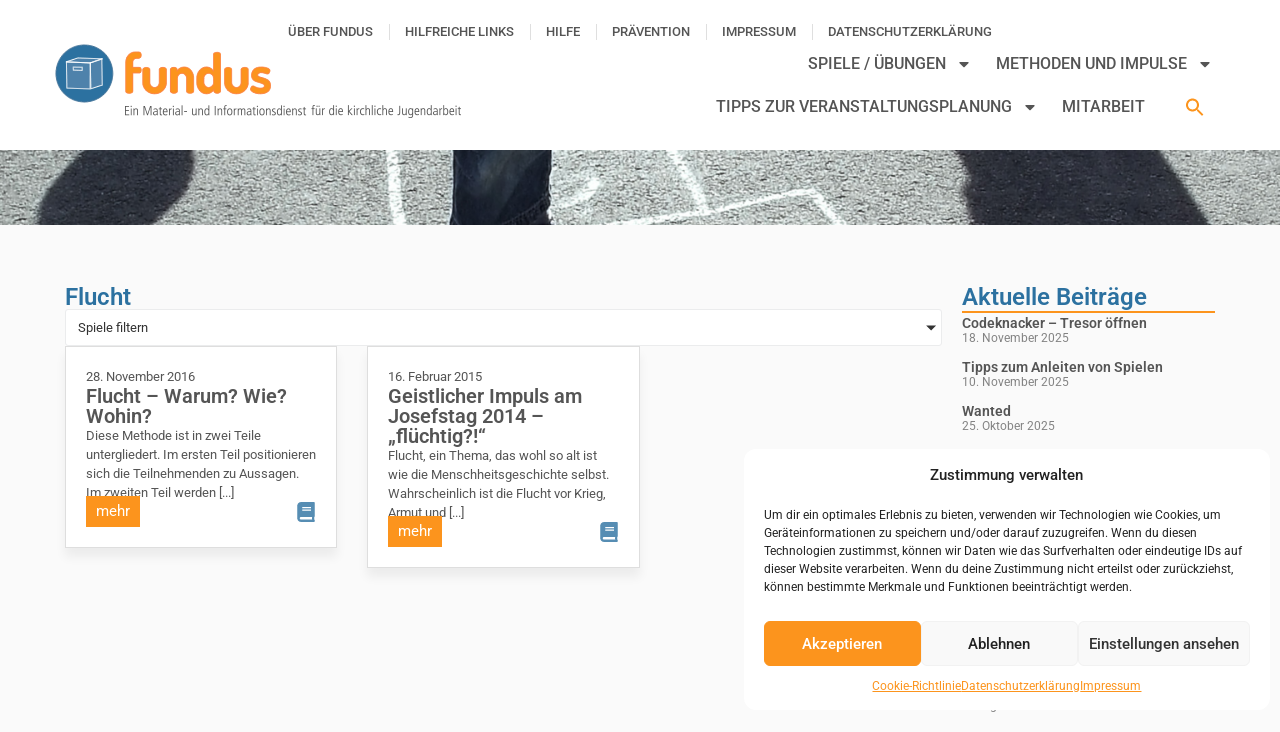

--- FILE ---
content_type: text/html; charset=UTF-8
request_url: https://www.fundus-jugendarbeit.de/tag/flucht/
body_size: 21241
content:
<!doctype html>
<html lang="de">
<head>
	<meta charset="UTF-8">
	<meta name="viewport" content="width=device-width, initial-scale=1">
	<link rel="profile" href="https://gmpg.org/xfn/11">
	<title>Flucht &#8211; fundus</title>
<meta name='robots' content='max-image-preview:large' />
<link rel="alternate" type="application/rss+xml" title="fundus &raquo; Feed" href="https://www.fundus-jugendarbeit.de/feed/" />
<link rel="alternate" type="application/rss+xml" title="fundus &raquo; Kommentar-Feed" href="https://www.fundus-jugendarbeit.de/comments/feed/" />
<link rel="alternate" type="application/rss+xml" title="fundus &raquo; Flucht Schlagwort-Feed" href="https://www.fundus-jugendarbeit.de/tag/flucht/feed/" />
<style id='wp-img-auto-sizes-contain-inline-css'>
img:is([sizes=auto i],[sizes^="auto," i]){contain-intrinsic-size:3000px 1500px}
/*# sourceURL=wp-img-auto-sizes-contain-inline-css */
</style>
<link rel='stylesheet' id='wp-block-library-css' href='https://www.fundus-jugendarbeit.de/wp-includes/css/dist/block-library/style.min.css?ver=6.9' media='all' />
<style id='global-styles-inline-css'>
:root{--wp--preset--aspect-ratio--square: 1;--wp--preset--aspect-ratio--4-3: 4/3;--wp--preset--aspect-ratio--3-4: 3/4;--wp--preset--aspect-ratio--3-2: 3/2;--wp--preset--aspect-ratio--2-3: 2/3;--wp--preset--aspect-ratio--16-9: 16/9;--wp--preset--aspect-ratio--9-16: 9/16;--wp--preset--color--black: #000000;--wp--preset--color--cyan-bluish-gray: #abb8c3;--wp--preset--color--white: #ffffff;--wp--preset--color--pale-pink: #f78da7;--wp--preset--color--vivid-red: #cf2e2e;--wp--preset--color--luminous-vivid-orange: #ff6900;--wp--preset--color--luminous-vivid-amber: #fcb900;--wp--preset--color--light-green-cyan: #7bdcb5;--wp--preset--color--vivid-green-cyan: #00d084;--wp--preset--color--pale-cyan-blue: #8ed1fc;--wp--preset--color--vivid-cyan-blue: #0693e3;--wp--preset--color--vivid-purple: #9b51e0;--wp--preset--gradient--vivid-cyan-blue-to-vivid-purple: linear-gradient(135deg,rgb(6,147,227) 0%,rgb(155,81,224) 100%);--wp--preset--gradient--light-green-cyan-to-vivid-green-cyan: linear-gradient(135deg,rgb(122,220,180) 0%,rgb(0,208,130) 100%);--wp--preset--gradient--luminous-vivid-amber-to-luminous-vivid-orange: linear-gradient(135deg,rgb(252,185,0) 0%,rgb(255,105,0) 100%);--wp--preset--gradient--luminous-vivid-orange-to-vivid-red: linear-gradient(135deg,rgb(255,105,0) 0%,rgb(207,46,46) 100%);--wp--preset--gradient--very-light-gray-to-cyan-bluish-gray: linear-gradient(135deg,rgb(238,238,238) 0%,rgb(169,184,195) 100%);--wp--preset--gradient--cool-to-warm-spectrum: linear-gradient(135deg,rgb(74,234,220) 0%,rgb(151,120,209) 20%,rgb(207,42,186) 40%,rgb(238,44,130) 60%,rgb(251,105,98) 80%,rgb(254,248,76) 100%);--wp--preset--gradient--blush-light-purple: linear-gradient(135deg,rgb(255,206,236) 0%,rgb(152,150,240) 100%);--wp--preset--gradient--blush-bordeaux: linear-gradient(135deg,rgb(254,205,165) 0%,rgb(254,45,45) 50%,rgb(107,0,62) 100%);--wp--preset--gradient--luminous-dusk: linear-gradient(135deg,rgb(255,203,112) 0%,rgb(199,81,192) 50%,rgb(65,88,208) 100%);--wp--preset--gradient--pale-ocean: linear-gradient(135deg,rgb(255,245,203) 0%,rgb(182,227,212) 50%,rgb(51,167,181) 100%);--wp--preset--gradient--electric-grass: linear-gradient(135deg,rgb(202,248,128) 0%,rgb(113,206,126) 100%);--wp--preset--gradient--midnight: linear-gradient(135deg,rgb(2,3,129) 0%,rgb(40,116,252) 100%);--wp--preset--font-size--small: 13px;--wp--preset--font-size--medium: 20px;--wp--preset--font-size--large: 36px;--wp--preset--font-size--x-large: 42px;--wp--preset--spacing--20: 0.44rem;--wp--preset--spacing--30: 0.67rem;--wp--preset--spacing--40: 1rem;--wp--preset--spacing--50: 1.5rem;--wp--preset--spacing--60: 2.25rem;--wp--preset--spacing--70: 3.38rem;--wp--preset--spacing--80: 5.06rem;--wp--preset--shadow--natural: 6px 6px 9px rgba(0, 0, 0, 0.2);--wp--preset--shadow--deep: 12px 12px 50px rgba(0, 0, 0, 0.4);--wp--preset--shadow--sharp: 6px 6px 0px rgba(0, 0, 0, 0.2);--wp--preset--shadow--outlined: 6px 6px 0px -3px rgb(255, 255, 255), 6px 6px rgb(0, 0, 0);--wp--preset--shadow--crisp: 6px 6px 0px rgb(0, 0, 0);}:root { --wp--style--global--content-size: 800px;--wp--style--global--wide-size: 1200px; }:where(body) { margin: 0; }.wp-site-blocks > .alignleft { float: left; margin-right: 2em; }.wp-site-blocks > .alignright { float: right; margin-left: 2em; }.wp-site-blocks > .aligncenter { justify-content: center; margin-left: auto; margin-right: auto; }:where(.wp-site-blocks) > * { margin-block-start: 24px; margin-block-end: 0; }:where(.wp-site-blocks) > :first-child { margin-block-start: 0; }:where(.wp-site-blocks) > :last-child { margin-block-end: 0; }:root { --wp--style--block-gap: 24px; }:root :where(.is-layout-flow) > :first-child{margin-block-start: 0;}:root :where(.is-layout-flow) > :last-child{margin-block-end: 0;}:root :where(.is-layout-flow) > *{margin-block-start: 24px;margin-block-end: 0;}:root :where(.is-layout-constrained) > :first-child{margin-block-start: 0;}:root :where(.is-layout-constrained) > :last-child{margin-block-end: 0;}:root :where(.is-layout-constrained) > *{margin-block-start: 24px;margin-block-end: 0;}:root :where(.is-layout-flex){gap: 24px;}:root :where(.is-layout-grid){gap: 24px;}.is-layout-flow > .alignleft{float: left;margin-inline-start: 0;margin-inline-end: 2em;}.is-layout-flow > .alignright{float: right;margin-inline-start: 2em;margin-inline-end: 0;}.is-layout-flow > .aligncenter{margin-left: auto !important;margin-right: auto !important;}.is-layout-constrained > .alignleft{float: left;margin-inline-start: 0;margin-inline-end: 2em;}.is-layout-constrained > .alignright{float: right;margin-inline-start: 2em;margin-inline-end: 0;}.is-layout-constrained > .aligncenter{margin-left: auto !important;margin-right: auto !important;}.is-layout-constrained > :where(:not(.alignleft):not(.alignright):not(.alignfull)){max-width: var(--wp--style--global--content-size);margin-left: auto !important;margin-right: auto !important;}.is-layout-constrained > .alignwide{max-width: var(--wp--style--global--wide-size);}body .is-layout-flex{display: flex;}.is-layout-flex{flex-wrap: wrap;align-items: center;}.is-layout-flex > :is(*, div){margin: 0;}body .is-layout-grid{display: grid;}.is-layout-grid > :is(*, div){margin: 0;}body{padding-top: 0px;padding-right: 0px;padding-bottom: 0px;padding-left: 0px;}a:where(:not(.wp-element-button)){text-decoration: underline;}:root :where(.wp-element-button, .wp-block-button__link){background-color: #32373c;border-width: 0;color: #fff;font-family: inherit;font-size: inherit;font-style: inherit;font-weight: inherit;letter-spacing: inherit;line-height: inherit;padding-top: calc(0.667em + 2px);padding-right: calc(1.333em + 2px);padding-bottom: calc(0.667em + 2px);padding-left: calc(1.333em + 2px);text-decoration: none;text-transform: inherit;}.has-black-color{color: var(--wp--preset--color--black) !important;}.has-cyan-bluish-gray-color{color: var(--wp--preset--color--cyan-bluish-gray) !important;}.has-white-color{color: var(--wp--preset--color--white) !important;}.has-pale-pink-color{color: var(--wp--preset--color--pale-pink) !important;}.has-vivid-red-color{color: var(--wp--preset--color--vivid-red) !important;}.has-luminous-vivid-orange-color{color: var(--wp--preset--color--luminous-vivid-orange) !important;}.has-luminous-vivid-amber-color{color: var(--wp--preset--color--luminous-vivid-amber) !important;}.has-light-green-cyan-color{color: var(--wp--preset--color--light-green-cyan) !important;}.has-vivid-green-cyan-color{color: var(--wp--preset--color--vivid-green-cyan) !important;}.has-pale-cyan-blue-color{color: var(--wp--preset--color--pale-cyan-blue) !important;}.has-vivid-cyan-blue-color{color: var(--wp--preset--color--vivid-cyan-blue) !important;}.has-vivid-purple-color{color: var(--wp--preset--color--vivid-purple) !important;}.has-black-background-color{background-color: var(--wp--preset--color--black) !important;}.has-cyan-bluish-gray-background-color{background-color: var(--wp--preset--color--cyan-bluish-gray) !important;}.has-white-background-color{background-color: var(--wp--preset--color--white) !important;}.has-pale-pink-background-color{background-color: var(--wp--preset--color--pale-pink) !important;}.has-vivid-red-background-color{background-color: var(--wp--preset--color--vivid-red) !important;}.has-luminous-vivid-orange-background-color{background-color: var(--wp--preset--color--luminous-vivid-orange) !important;}.has-luminous-vivid-amber-background-color{background-color: var(--wp--preset--color--luminous-vivid-amber) !important;}.has-light-green-cyan-background-color{background-color: var(--wp--preset--color--light-green-cyan) !important;}.has-vivid-green-cyan-background-color{background-color: var(--wp--preset--color--vivid-green-cyan) !important;}.has-pale-cyan-blue-background-color{background-color: var(--wp--preset--color--pale-cyan-blue) !important;}.has-vivid-cyan-blue-background-color{background-color: var(--wp--preset--color--vivid-cyan-blue) !important;}.has-vivid-purple-background-color{background-color: var(--wp--preset--color--vivid-purple) !important;}.has-black-border-color{border-color: var(--wp--preset--color--black) !important;}.has-cyan-bluish-gray-border-color{border-color: var(--wp--preset--color--cyan-bluish-gray) !important;}.has-white-border-color{border-color: var(--wp--preset--color--white) !important;}.has-pale-pink-border-color{border-color: var(--wp--preset--color--pale-pink) !important;}.has-vivid-red-border-color{border-color: var(--wp--preset--color--vivid-red) !important;}.has-luminous-vivid-orange-border-color{border-color: var(--wp--preset--color--luminous-vivid-orange) !important;}.has-luminous-vivid-amber-border-color{border-color: var(--wp--preset--color--luminous-vivid-amber) !important;}.has-light-green-cyan-border-color{border-color: var(--wp--preset--color--light-green-cyan) !important;}.has-vivid-green-cyan-border-color{border-color: var(--wp--preset--color--vivid-green-cyan) !important;}.has-pale-cyan-blue-border-color{border-color: var(--wp--preset--color--pale-cyan-blue) !important;}.has-vivid-cyan-blue-border-color{border-color: var(--wp--preset--color--vivid-cyan-blue) !important;}.has-vivid-purple-border-color{border-color: var(--wp--preset--color--vivid-purple) !important;}.has-vivid-cyan-blue-to-vivid-purple-gradient-background{background: var(--wp--preset--gradient--vivid-cyan-blue-to-vivid-purple) !important;}.has-light-green-cyan-to-vivid-green-cyan-gradient-background{background: var(--wp--preset--gradient--light-green-cyan-to-vivid-green-cyan) !important;}.has-luminous-vivid-amber-to-luminous-vivid-orange-gradient-background{background: var(--wp--preset--gradient--luminous-vivid-amber-to-luminous-vivid-orange) !important;}.has-luminous-vivid-orange-to-vivid-red-gradient-background{background: var(--wp--preset--gradient--luminous-vivid-orange-to-vivid-red) !important;}.has-very-light-gray-to-cyan-bluish-gray-gradient-background{background: var(--wp--preset--gradient--very-light-gray-to-cyan-bluish-gray) !important;}.has-cool-to-warm-spectrum-gradient-background{background: var(--wp--preset--gradient--cool-to-warm-spectrum) !important;}.has-blush-light-purple-gradient-background{background: var(--wp--preset--gradient--blush-light-purple) !important;}.has-blush-bordeaux-gradient-background{background: var(--wp--preset--gradient--blush-bordeaux) !important;}.has-luminous-dusk-gradient-background{background: var(--wp--preset--gradient--luminous-dusk) !important;}.has-pale-ocean-gradient-background{background: var(--wp--preset--gradient--pale-ocean) !important;}.has-electric-grass-gradient-background{background: var(--wp--preset--gradient--electric-grass) !important;}.has-midnight-gradient-background{background: var(--wp--preset--gradient--midnight) !important;}.has-small-font-size{font-size: var(--wp--preset--font-size--small) !important;}.has-medium-font-size{font-size: var(--wp--preset--font-size--medium) !important;}.has-large-font-size{font-size: var(--wp--preset--font-size--large) !important;}.has-x-large-font-size{font-size: var(--wp--preset--font-size--x-large) !important;}
:root :where(.wp-block-pullquote){font-size: 1.5em;line-height: 1.6;}
/*# sourceURL=global-styles-inline-css */
</style>
<link rel='stylesheet' id='cmplz-general-css' href='https://www.fundus-jugendarbeit.de/wp-content/plugins/complianz-gdpr/assets/css/cookieblocker.min.css?ver=1768269228' media='all' />
<link rel='stylesheet' id='ivory-search-styles-css' href='https://www.fundus-jugendarbeit.de/wp-content/plugins/add-search-to-menu/public/css/ivory-search.min.css?ver=5.5.13' media='all' />
<link rel='stylesheet' id='hello-elementor-css' href='https://www.fundus-jugendarbeit.de/wp-content/themes/hello-elementor/assets/css/reset.css?ver=3.4.5' media='all' />
<link rel='stylesheet' id='hello-elementor-theme-style-css' href='https://www.fundus-jugendarbeit.de/wp-content/themes/hello-elementor/assets/css/theme.css?ver=3.4.5' media='all' />
<link rel='stylesheet' id='hello-elementor-header-footer-css' href='https://www.fundus-jugendarbeit.de/wp-content/themes/hello-elementor/assets/css/header-footer.css?ver=3.4.5' media='all' />
<link rel='stylesheet' id='elementor-frontend-css' href='https://www.fundus-jugendarbeit.de/wp-content/plugins/elementor/assets/css/frontend.min.css?ver=3.34.1' media='all' />
<link rel='stylesheet' id='elementor-post-21-css' href='https://www.fundus-jugendarbeit.de/wp-content/uploads/elementor/css/post-21.css?ver=1769023241' media='all' />
<link rel='stylesheet' id='widget-nav-menu-css' href='https://www.fundus-jugendarbeit.de/wp-content/plugins/elementor-pro/assets/css/widget-nav-menu.min.css?ver=3.34.0' media='all' />
<link rel='stylesheet' id='widget-image-css' href='https://www.fundus-jugendarbeit.de/wp-content/plugins/elementor/assets/css/widget-image.min.css?ver=3.34.1' media='all' />
<link rel='stylesheet' id='e-sticky-css' href='https://www.fundus-jugendarbeit.de/wp-content/plugins/elementor-pro/assets/css/modules/sticky.min.css?ver=3.34.0' media='all' />
<link rel='stylesheet' id='widget-heading-css' href='https://www.fundus-jugendarbeit.de/wp-content/plugins/elementor/assets/css/widget-heading.min.css?ver=3.34.1' media='all' />
<link rel='stylesheet' id='widget-loop-common-css' href='https://www.fundus-jugendarbeit.de/wp-content/plugins/elementor-pro/assets/css/widget-loop-common.min.css?ver=3.34.0' media='all' />
<link rel='stylesheet' id='widget-loop-grid-css' href='https://www.fundus-jugendarbeit.de/wp-content/plugins/elementor-pro/assets/css/widget-loop-grid.min.css?ver=3.34.0' media='all' />
<link rel='stylesheet' id='widget-divider-css' href='https://www.fundus-jugendarbeit.de/wp-content/plugins/elementor/assets/css/widget-divider.min.css?ver=3.34.1' media='all' />
<link rel='stylesheet' id='widget-posts-css' href='https://www.fundus-jugendarbeit.de/wp-content/plugins/elementor-pro/assets/css/widget-posts.min.css?ver=3.34.0' media='all' />
<link rel='stylesheet' id='elementor-post-3173-css' href='https://www.fundus-jugendarbeit.de/wp-content/uploads/elementor/css/post-3173.css?ver=1769023242' media='all' />
<link rel='stylesheet' id='elementor-post-3183-css' href='https://www.fundus-jugendarbeit.de/wp-content/uploads/elementor/css/post-3183.css?ver=1769023242' media='all' />
<link rel='stylesheet' id='elementor-post-3358-css' href='https://www.fundus-jugendarbeit.de/wp-content/uploads/elementor/css/post-3358.css?ver=1769023397' media='all' />
<link rel='stylesheet' id='hello-elementor-child-style-css' href='https://www.fundus-jugendarbeit.de/wp-content/themes/hello-theme-child-master/style.css?ver=2.0.0' media='all' />
<link rel='stylesheet' id='elementor-gf-local-roboto-css' href='https://www.fundus-jugendarbeit.de/wp-content/uploads/elementor/google-fonts/css/roboto.css?ver=1746637311' media='all' />
<script src="https://www.fundus-jugendarbeit.de/wp-includes/js/jquery/jquery.min.js?ver=3.7.1" id="jquery-core-js"></script>
<script src="https://www.fundus-jugendarbeit.de/wp-includes/js/jquery/jquery-migrate.min.js?ver=3.4.1" id="jquery-migrate-js"></script>
<link rel="https://api.w.org/" href="https://www.fundus-jugendarbeit.de/wp-json/" /><link rel="alternate" title="JSON" type="application/json" href="https://www.fundus-jugendarbeit.de/wp-json/wp/v2/tags/50" /><link rel="EditURI" type="application/rsd+xml" title="RSD" href="https://www.fundus-jugendarbeit.de/xmlrpc.php?rsd" />
<meta name="generator" content="WordPress 6.9" />
			<style>.cmplz-hidden {
					display: none !important;
				}</style>    <!-- Matomo -->
    <script>
      var _paq = window._paq = window._paq || [];
      _paq.push(["disableCookies"]);
      _paq.push(['trackPageView']);
      _paq.push(['enableLinkTracking']);
      (function() {
        var u="https://statistik-homepageservice.de/";
        _paq.push(['setTrackerUrl', u+'matomo.php']);
        _paq.push(['setSiteId', '456']);
        var d=document, g=d.createElement('script'), s=d.getElementsByTagName('script')[0];
        g.async=true; g.src=u+'matomo.js'; s.parentNode.insertBefore(g,s);
      })();
    </script>
    <!-- End Matomo Code -->
    <meta name="generator" content="Elementor 3.34.1; features: e_font_icon_svg, additional_custom_breakpoints; settings: css_print_method-external, google_font-enabled, font_display-swap">
			<style>
				.e-con.e-parent:nth-of-type(n+4):not(.e-lazyloaded):not(.e-no-lazyload),
				.e-con.e-parent:nth-of-type(n+4):not(.e-lazyloaded):not(.e-no-lazyload) * {
					background-image: none !important;
				}
				@media screen and (max-height: 1024px) {
					.e-con.e-parent:nth-of-type(n+3):not(.e-lazyloaded):not(.e-no-lazyload),
					.e-con.e-parent:nth-of-type(n+3):not(.e-lazyloaded):not(.e-no-lazyload) * {
						background-image: none !important;
					}
				}
				@media screen and (max-height: 640px) {
					.e-con.e-parent:nth-of-type(n+2):not(.e-lazyloaded):not(.e-no-lazyload),
					.e-con.e-parent:nth-of-type(n+2):not(.e-lazyloaded):not(.e-no-lazyload) * {
						background-image: none !important;
					}
				}
			</style>
			<link rel="icon" href="https://www.fundus-jugendarbeit.de/wp-content/uploads/2024/03/favicon.png" sizes="32x32" />
<link rel="icon" href="https://www.fundus-jugendarbeit.de/wp-content/uploads/2024/03/favicon.png" sizes="192x192" />
<link rel="apple-touch-icon" href="https://www.fundus-jugendarbeit.de/wp-content/uploads/2024/03/favicon.png" />
<meta name="msapplication-TileImage" content="https://www.fundus-jugendarbeit.de/wp-content/uploads/2024/03/favicon.png" />
<style type="text/css" media="screen">.is-menu path.search-icon-path { fill: #fc941d;}body .popup-search-close:after, body .search-close:after { border-color: #fc941d;}body .popup-search-close:before, body .search-close:before { border-color: #fc941d;}</style>			<style type="text/css">
					</style>
					<style type="text/css">
					</style>
					<style type="text/css">
					</style>
		</head>
<body data-cmplz=1 class="archive tag tag-flucht tag-50 wp-custom-logo wp-embed-responsive wp-theme-hello-elementor wp-child-theme-hello-theme-child-master hello-elementor hello-elementor-default elementor-page-3358 elementor-default elementor-template-full-width elementor-kit-21">


<a class="skip-link screen-reader-text" href="#content">Zum Inhalt springen</a>

		<header data-elementor-type="header" data-elementor-id="3173" class="elementor elementor-3173 elementor-location-header" data-elementor-post-type="elementor_library">
			<div class="elementor-element elementor-element-7f0a8671 e-flex e-con-boxed e-con e-parent" data-id="7f0a8671" data-element_type="container" data-settings="{&quot;background_background&quot;:&quot;classic&quot;,&quot;sticky&quot;:&quot;top&quot;,&quot;sticky_on&quot;:[&quot;desktop&quot;],&quot;sticky_offset&quot;:0,&quot;sticky_effects_offset&quot;:0,&quot;sticky_anchor_link_offset&quot;:0}">
					<div class="e-con-inner">
		<div class="elementor-element elementor-element-43efdc1 e-con-full e-flex e-con e-child" data-id="43efdc1" data-element_type="container">
				<div class="elementor-element elementor-element-4b9524d5 elementor-nav-menu__align-center elementor-widget__width-auto elementor-nav-menu--dropdown-none elementor-widget elementor-widget-nav-menu" data-id="4b9524d5" data-element_type="widget" data-settings="{&quot;layout&quot;:&quot;horizontal&quot;,&quot;submenu_icon&quot;:{&quot;value&quot;:&quot;&lt;svg aria-hidden=\&quot;true\&quot; class=\&quot;e-font-icon-svg e-fas-caret-down\&quot; viewBox=\&quot;0 0 320 512\&quot; xmlns=\&quot;http:\/\/www.w3.org\/2000\/svg\&quot;&gt;&lt;path d=\&quot;M31.3 192h257.3c17.8 0 26.7 21.5 14.1 34.1L174.1 354.8c-7.8 7.8-20.5 7.8-28.3 0L17.2 226.1C4.6 213.5 13.5 192 31.3 192z\&quot;&gt;&lt;\/path&gt;&lt;\/svg&gt;&quot;,&quot;library&quot;:&quot;fa-solid&quot;}}" data-widget_type="nav-menu.default">
				<div class="elementor-widget-container">
								<nav aria-label="Menü" class="elementor-nav-menu--main elementor-nav-menu__container elementor-nav-menu--layout-horizontal e--pointer-underline e--animation-fade">
				<ul id="menu-1-4b9524d5" class="elementor-nav-menu"><li class="menu-item menu-item-type-post_type menu-item-object-page menu-item-3216"><a href="https://www.fundus-jugendarbeit.de/ueber-fundus/" class="elementor-item">Über Fundus</a></li>
<li class="menu-item menu-item-type-post_type menu-item-object-page menu-item-3217"><a href="https://www.fundus-jugendarbeit.de/hilfreiche-links/" class="elementor-item">Hilfreiche Links</a></li>
<li class="menu-item menu-item-type-post_type menu-item-object-page menu-item-3218"><a href="https://www.fundus-jugendarbeit.de/hilfe/" class="elementor-item">Hilfe</a></li>
<li class="menu-item menu-item-type-post_type menu-item-object-page menu-item-3919"><a href="https://www.fundus-jugendarbeit.de/praevention/" class="elementor-item">Prävention</a></li>
<li class="menu-item menu-item-type-post_type menu-item-object-page menu-item-3219"><a href="https://www.fundus-jugendarbeit.de/impressum/" class="elementor-item">Impressum</a></li>
<li class="menu-item menu-item-type-post_type menu-item-object-page menu-item-privacy-policy menu-item-3220"><a rel="privacy-policy" href="https://www.fundus-jugendarbeit.de/datenschutzerklaerung/" class="elementor-item">Datenschutzerklärung</a></li>
</ul>			</nav>
						<nav class="elementor-nav-menu--dropdown elementor-nav-menu__container" aria-hidden="true">
				<ul id="menu-2-4b9524d5" class="elementor-nav-menu"><li class="menu-item menu-item-type-post_type menu-item-object-page menu-item-3216"><a href="https://www.fundus-jugendarbeit.de/ueber-fundus/" class="elementor-item" tabindex="-1">Über Fundus</a></li>
<li class="menu-item menu-item-type-post_type menu-item-object-page menu-item-3217"><a href="https://www.fundus-jugendarbeit.de/hilfreiche-links/" class="elementor-item" tabindex="-1">Hilfreiche Links</a></li>
<li class="menu-item menu-item-type-post_type menu-item-object-page menu-item-3218"><a href="https://www.fundus-jugendarbeit.de/hilfe/" class="elementor-item" tabindex="-1">Hilfe</a></li>
<li class="menu-item menu-item-type-post_type menu-item-object-page menu-item-3919"><a href="https://www.fundus-jugendarbeit.de/praevention/" class="elementor-item" tabindex="-1">Prävention</a></li>
<li class="menu-item menu-item-type-post_type menu-item-object-page menu-item-3219"><a href="https://www.fundus-jugendarbeit.de/impressum/" class="elementor-item" tabindex="-1">Impressum</a></li>
<li class="menu-item menu-item-type-post_type menu-item-object-page menu-item-privacy-policy menu-item-3220"><a rel="privacy-policy" href="https://www.fundus-jugendarbeit.de/datenschutzerklaerung/" class="elementor-item" tabindex="-1">Datenschutzerklärung</a></li>
</ul>			</nav>
						</div>
				</div>
				</div>
		<div class="elementor-element elementor-element-bdeaea6 e-con-full e-flex e-con e-child" data-id="bdeaea6" data-element_type="container">
		<div class="elementor-element elementor-element-71bbbfb e-con-full e-flex e-con e-child" data-id="71bbbfb" data-element_type="container">
				<div class="elementor-element elementor-element-cecedb2 elementor-widget elementor-widget-theme-site-logo elementor-widget-image" data-id="cecedb2" data-element_type="widget" data-widget_type="theme-site-logo.default">
				<div class="elementor-widget-container">
											<a href="https://www.fundus-jugendarbeit.de">
			<img width="406" height="75" src="https://www.fundus-jugendarbeit.de/wp-content/uploads/2024/03/logo_mit_text.png" class="attachment-full size-full wp-image-3165" alt="" srcset="https://www.fundus-jugendarbeit.de/wp-content/uploads/2024/03/logo_mit_text.png 406w, https://www.fundus-jugendarbeit.de/wp-content/uploads/2024/03/logo_mit_text-300x55.png 300w" sizes="(max-width: 406px) 100vw, 406px" />				</a>
											</div>
				</div>
				</div>
		<div class="elementor-element elementor-element-dce10ec e-con-full e-flex e-con e-child" data-id="dce10ec" data-element_type="container">
				<div class="elementor-element elementor-element-363073d elementor-nav-menu__align-end elementor-widget__width-auto elementor-nav-menu--stretch elementor-nav-menu--dropdown-tablet elementor-nav-menu__text-align-aside elementor-nav-menu--toggle elementor-nav-menu--burger elementor-widget elementor-widget-nav-menu" data-id="363073d" data-element_type="widget" data-settings="{&quot;full_width&quot;:&quot;stretch&quot;,&quot;layout&quot;:&quot;horizontal&quot;,&quot;submenu_icon&quot;:{&quot;value&quot;:&quot;&lt;svg aria-hidden=\&quot;true\&quot; class=\&quot;e-font-icon-svg e-fas-caret-down\&quot; viewBox=\&quot;0 0 320 512\&quot; xmlns=\&quot;http:\/\/www.w3.org\/2000\/svg\&quot;&gt;&lt;path d=\&quot;M31.3 192h257.3c17.8 0 26.7 21.5 14.1 34.1L174.1 354.8c-7.8 7.8-20.5 7.8-28.3 0L17.2 226.1C4.6 213.5 13.5 192 31.3 192z\&quot;&gt;&lt;\/path&gt;&lt;\/svg&gt;&quot;,&quot;library&quot;:&quot;fa-solid&quot;},&quot;toggle&quot;:&quot;burger&quot;}" data-widget_type="nav-menu.default">
				<div class="elementor-widget-container">
								<nav aria-label="Menü" class="elementor-nav-menu--main elementor-nav-menu__container elementor-nav-menu--layout-horizontal e--pointer-underline e--animation-fade">
				<ul id="menu-1-363073d" class="elementor-nav-menu"><li class="menu-item menu-item-type-taxonomy menu-item-object-category menu-item-has-children menu-item-3185"><a href="https://www.fundus-jugendarbeit.de/category/spiele-und-uebungen/" class="elementor-item">Spiele / Übungen</a>
<ul class="sub-menu elementor-nav-menu--dropdown">
	<li class="menu-item menu-item-type-taxonomy menu-item-object-category menu-item-3186"><a href="https://www.fundus-jugendarbeit.de/category/spiele-und-uebungen/art/warm-up-wup-cool-down/" class="elementor-sub-item">Warm Up (WUP) / Cool Down</a></li>
	<li class="menu-item menu-item-type-taxonomy menu-item-object-category menu-item-3191"><a href="https://www.fundus-jugendarbeit.de/category/spiele-und-uebungen/art/kennenlernspiele/" class="elementor-sub-item">Kennenlernspiele</a></li>
	<li class="menu-item menu-item-type-taxonomy menu-item-object-category menu-item-3192"><a href="https://www.fundus-jugendarbeit.de/category/spiele-und-uebungen/art/kooperationsspiele/" class="elementor-sub-item">Kooperationsspiele</a></li>
	<li class="menu-item menu-item-type-taxonomy menu-item-object-category menu-item-3967"><a href="https://www.fundus-jugendarbeit.de/category/spiele-und-uebungen/art/wettbewerbs-und-bewegungsspiele/" class="elementor-sub-item">Wettbewerbs- und Bewegungsspiele</a></li>
	<li class="menu-item menu-item-type-taxonomy menu-item-object-category menu-item-3190"><a href="https://www.fundus-jugendarbeit.de/category/spiele-und-uebungen/art/gelandespiele-planspiele/" class="elementor-sub-item">Geländespiele / Planspiele</a></li>
	<li class="menu-item menu-item-type-taxonomy menu-item-object-category menu-item-3209"><a href="https://www.fundus-jugendarbeit.de/category/spiele-und-uebungen/art/kreative-angebote/" class="elementor-sub-item">Kreative Angebote</a></li>
	<li class="menu-item menu-item-type-taxonomy menu-item-object-category menu-item-3189"><a href="https://www.fundus-jugendarbeit.de/category/spiele-und-uebungen/art/konzentration-und-entspannung/" class="elementor-sub-item">Konzentration und Entspannung</a></li>
</ul>
</li>
<li class="menu-item menu-item-type-taxonomy menu-item-object-category menu-item-has-children menu-item-3197"><a href="https://www.fundus-jugendarbeit.de/category/methoden-und-impulse/" class="elementor-item">Methoden und Impulse</a>
<ul class="sub-menu elementor-nav-menu--dropdown">
	<li class="menu-item menu-item-type-taxonomy menu-item-object-category menu-item-3205"><a href="https://www.fundus-jugendarbeit.de/category/methoden-und-impulse/thema/klima-und-umwelt/" class="elementor-sub-item">Klima und Umwelt</a></li>
	<li class="menu-item menu-item-type-taxonomy menu-item-object-category menu-item-3206"><a href="https://www.fundus-jugendarbeit.de/category/methoden-und-impulse/thema/vielfalt/" class="elementor-sub-item">Vielfalt</a></li>
	<li class="menu-item menu-item-type-taxonomy menu-item-object-category menu-item-3203"><a href="https://www.fundus-jugendarbeit.de/category/methoden-und-impulse/thema/mitbestimmung/" class="elementor-sub-item">Mitbestimmung</a></li>
	<li class="menu-item menu-item-type-taxonomy menu-item-object-category menu-item-3212"><a href="https://www.fundus-jugendarbeit.de/category/methoden-und-impulse/thema/glaube-kirche-spiritualtiaet/" class="elementor-sub-item">Glaube, Kirche, Spiritualtiät</a></li>
	<li class="menu-item menu-item-type-taxonomy menu-item-object-category menu-item-3201"><a href="https://www.fundus-jugendarbeit.de/category/medienkompetenz/" class="elementor-sub-item">Medienkompetenz</a></li>
	<li class="menu-item menu-item-type-taxonomy menu-item-object-category menu-item-3202"><a href="https://www.fundus-jugendarbeit.de/category/methoden-und-impulse/thema/persoenliche-krisen-selbstreflexion/" class="elementor-sub-item">Persönliche Krisen / Selbstreflexion</a></li>
</ul>
</li>
<li class="menu-item menu-item-type-taxonomy menu-item-object-category menu-item-has-children menu-item-3208"><a href="https://www.fundus-jugendarbeit.de/category/tipps-zur-veranstaltungsplanung/" class="elementor-item">Tipps zur Veranstaltungsplanung</a>
<ul class="sub-menu elementor-nav-menu--dropdown">
	<li class="menu-item menu-item-type-taxonomy menu-item-object-category menu-item-3210"><a href="https://www.fundus-jugendarbeit.de/category/tipps-zur-veranstaltungsplanung/art-praktisches/veranstaltungsplanung/" class="elementor-sub-item">Veranstaltungsplanung</a></li>
	<li class="menu-item menu-item-type-taxonomy menu-item-object-category menu-item-3213"><a href="https://www.fundus-jugendarbeit.de/category/tipps-zur-veranstaltungsplanung/art-praktisches/finanzen-rechtliches/" class="elementor-sub-item">Finanzen &amp; Rechtliches</a></li>
	<li class="menu-item menu-item-type-post_type menu-item-object-page menu-item-3214"><a href="https://www.fundus-jugendarbeit.de/hilfreiche-links/" class="elementor-sub-item">Hilfreiche Links</a></li>
	<li class="menu-item menu-item-type-post_type menu-item-object-page menu-item-3922"><a href="https://www.fundus-jugendarbeit.de/praevention/" class="elementor-sub-item">Prävention</a></li>
</ul>
</li>
<li class="menu-item menu-item-type-post_type menu-item-object-page menu-item-3215"><a href="https://www.fundus-jugendarbeit.de/mitarbeit/" class="elementor-item">Mitarbeit</a></li>
<li class=" astm-search-menu is-menu is-dropdown menu-item"><a href="#" role="button" aria-label="Search Icon Link"><svg width="20" height="20" class="search-icon" role="img" viewBox="2 9 20 5" focusable="false" aria-label="Search">
						<path class="search-icon-path" d="M15.5 14h-.79l-.28-.27C15.41 12.59 16 11.11 16 9.5 16 5.91 13.09 3 9.5 3S3 5.91 3 9.5 5.91 16 9.5 16c1.61 0 3.09-.59 4.23-1.57l.27.28v.79l5 4.99L20.49 19l-4.99-5zm-6 0C7.01 14 5 11.99 5 9.5S7.01 5 9.5 5 14 7.01 14 9.5 11.99 14 9.5 14z"></path></svg></a><form data-min-no-for-search=1 data-result-box-max-height=400 data-form-id=3284 class="is-search-form is-form-style is-form-style-3 is-form-id-3284 is-ajax-search" action="https://www.fundus-jugendarbeit.de/" method="get" role="search" ><label for="is-search-input-3284"><span class="is-screen-reader-text">Search for:</span><input  type="search" id="is-search-input-3284" name="s" value="" class="is-search-input" placeholder="Suchbegriff(e) eingeben…" autocomplete=off /><span class="is-loader-image" style="display: none;background-image:url(https://www.fundus-jugendarbeit.de/wp-content/plugins/add-search-to-menu/public/images/spinner.gif);" ></span></label><button type="submit" class="is-search-submit"><span class="is-screen-reader-text">Search Button</span><span class="is-search-icon"><svg focusable="false" aria-label="Search" xmlns="http://www.w3.org/2000/svg" viewBox="0 0 24 24" width="24px"><path d="M15.5 14h-.79l-.28-.27C15.41 12.59 16 11.11 16 9.5 16 5.91 13.09 3 9.5 3S3 5.91 3 9.5 5.91 16 9.5 16c1.61 0 3.09-.59 4.23-1.57l.27.28v.79l5 4.99L20.49 19l-4.99-5zm-6 0C7.01 14 5 11.99 5 9.5S7.01 5 9.5 5 14 7.01 14 9.5 11.99 14 9.5 14z"></path></svg></span></button><input type="hidden" name="id" value="3284" /></form><div class="search-close"></div></li></ul>			</nav>
					<div class="elementor-menu-toggle" role="button" tabindex="0" aria-label="Menü Umschalter" aria-expanded="false">
			<svg aria-hidden="true" role="presentation" class="elementor-menu-toggle__icon--open e-font-icon-svg e-eicon-menu-bar" viewBox="0 0 1000 1000" xmlns="http://www.w3.org/2000/svg"><path d="M104 333H896C929 333 958 304 958 271S929 208 896 208H104C71 208 42 237 42 271S71 333 104 333ZM104 583H896C929 583 958 554 958 521S929 458 896 458H104C71 458 42 487 42 521S71 583 104 583ZM104 833H896C929 833 958 804 958 771S929 708 896 708H104C71 708 42 737 42 771S71 833 104 833Z"></path></svg><svg aria-hidden="true" role="presentation" class="elementor-menu-toggle__icon--close e-font-icon-svg e-eicon-close" viewBox="0 0 1000 1000" xmlns="http://www.w3.org/2000/svg"><path d="M742 167L500 408 258 167C246 154 233 150 217 150 196 150 179 158 167 167 154 179 150 196 150 212 150 229 154 242 171 254L408 500 167 742C138 771 138 800 167 829 196 858 225 858 254 829L496 587 738 829C750 842 767 846 783 846 800 846 817 842 829 829 842 817 846 804 846 783 846 767 842 750 829 737L588 500 833 258C863 229 863 200 833 171 804 137 775 137 742 167Z"></path></svg>		</div>
					<nav class="elementor-nav-menu--dropdown elementor-nav-menu__container" aria-hidden="true">
				<ul id="menu-2-363073d" class="elementor-nav-menu"><li class="menu-item menu-item-type-taxonomy menu-item-object-category menu-item-has-children menu-item-3185"><a href="https://www.fundus-jugendarbeit.de/category/spiele-und-uebungen/" class="elementor-item" tabindex="-1">Spiele / Übungen</a>
<ul class="sub-menu elementor-nav-menu--dropdown">
	<li class="menu-item menu-item-type-taxonomy menu-item-object-category menu-item-3186"><a href="https://www.fundus-jugendarbeit.de/category/spiele-und-uebungen/art/warm-up-wup-cool-down/" class="elementor-sub-item" tabindex="-1">Warm Up (WUP) / Cool Down</a></li>
	<li class="menu-item menu-item-type-taxonomy menu-item-object-category menu-item-3191"><a href="https://www.fundus-jugendarbeit.de/category/spiele-und-uebungen/art/kennenlernspiele/" class="elementor-sub-item" tabindex="-1">Kennenlernspiele</a></li>
	<li class="menu-item menu-item-type-taxonomy menu-item-object-category menu-item-3192"><a href="https://www.fundus-jugendarbeit.de/category/spiele-und-uebungen/art/kooperationsspiele/" class="elementor-sub-item" tabindex="-1">Kooperationsspiele</a></li>
	<li class="menu-item menu-item-type-taxonomy menu-item-object-category menu-item-3967"><a href="https://www.fundus-jugendarbeit.de/category/spiele-und-uebungen/art/wettbewerbs-und-bewegungsspiele/" class="elementor-sub-item" tabindex="-1">Wettbewerbs- und Bewegungsspiele</a></li>
	<li class="menu-item menu-item-type-taxonomy menu-item-object-category menu-item-3190"><a href="https://www.fundus-jugendarbeit.de/category/spiele-und-uebungen/art/gelandespiele-planspiele/" class="elementor-sub-item" tabindex="-1">Geländespiele / Planspiele</a></li>
	<li class="menu-item menu-item-type-taxonomy menu-item-object-category menu-item-3209"><a href="https://www.fundus-jugendarbeit.de/category/spiele-und-uebungen/art/kreative-angebote/" class="elementor-sub-item" tabindex="-1">Kreative Angebote</a></li>
	<li class="menu-item menu-item-type-taxonomy menu-item-object-category menu-item-3189"><a href="https://www.fundus-jugendarbeit.de/category/spiele-und-uebungen/art/konzentration-und-entspannung/" class="elementor-sub-item" tabindex="-1">Konzentration und Entspannung</a></li>
</ul>
</li>
<li class="menu-item menu-item-type-taxonomy menu-item-object-category menu-item-has-children menu-item-3197"><a href="https://www.fundus-jugendarbeit.de/category/methoden-und-impulse/" class="elementor-item" tabindex="-1">Methoden und Impulse</a>
<ul class="sub-menu elementor-nav-menu--dropdown">
	<li class="menu-item menu-item-type-taxonomy menu-item-object-category menu-item-3205"><a href="https://www.fundus-jugendarbeit.de/category/methoden-und-impulse/thema/klima-und-umwelt/" class="elementor-sub-item" tabindex="-1">Klima und Umwelt</a></li>
	<li class="menu-item menu-item-type-taxonomy menu-item-object-category menu-item-3206"><a href="https://www.fundus-jugendarbeit.de/category/methoden-und-impulse/thema/vielfalt/" class="elementor-sub-item" tabindex="-1">Vielfalt</a></li>
	<li class="menu-item menu-item-type-taxonomy menu-item-object-category menu-item-3203"><a href="https://www.fundus-jugendarbeit.de/category/methoden-und-impulse/thema/mitbestimmung/" class="elementor-sub-item" tabindex="-1">Mitbestimmung</a></li>
	<li class="menu-item menu-item-type-taxonomy menu-item-object-category menu-item-3212"><a href="https://www.fundus-jugendarbeit.de/category/methoden-und-impulse/thema/glaube-kirche-spiritualtiaet/" class="elementor-sub-item" tabindex="-1">Glaube, Kirche, Spiritualtiät</a></li>
	<li class="menu-item menu-item-type-taxonomy menu-item-object-category menu-item-3201"><a href="https://www.fundus-jugendarbeit.de/category/medienkompetenz/" class="elementor-sub-item" tabindex="-1">Medienkompetenz</a></li>
	<li class="menu-item menu-item-type-taxonomy menu-item-object-category menu-item-3202"><a href="https://www.fundus-jugendarbeit.de/category/methoden-und-impulse/thema/persoenliche-krisen-selbstreflexion/" class="elementor-sub-item" tabindex="-1">Persönliche Krisen / Selbstreflexion</a></li>
</ul>
</li>
<li class="menu-item menu-item-type-taxonomy menu-item-object-category menu-item-has-children menu-item-3208"><a href="https://www.fundus-jugendarbeit.de/category/tipps-zur-veranstaltungsplanung/" class="elementor-item" tabindex="-1">Tipps zur Veranstaltungsplanung</a>
<ul class="sub-menu elementor-nav-menu--dropdown">
	<li class="menu-item menu-item-type-taxonomy menu-item-object-category menu-item-3210"><a href="https://www.fundus-jugendarbeit.de/category/tipps-zur-veranstaltungsplanung/art-praktisches/veranstaltungsplanung/" class="elementor-sub-item" tabindex="-1">Veranstaltungsplanung</a></li>
	<li class="menu-item menu-item-type-taxonomy menu-item-object-category menu-item-3213"><a href="https://www.fundus-jugendarbeit.de/category/tipps-zur-veranstaltungsplanung/art-praktisches/finanzen-rechtliches/" class="elementor-sub-item" tabindex="-1">Finanzen &amp; Rechtliches</a></li>
	<li class="menu-item menu-item-type-post_type menu-item-object-page menu-item-3214"><a href="https://www.fundus-jugendarbeit.de/hilfreiche-links/" class="elementor-sub-item" tabindex="-1">Hilfreiche Links</a></li>
	<li class="menu-item menu-item-type-post_type menu-item-object-page menu-item-3922"><a href="https://www.fundus-jugendarbeit.de/praevention/" class="elementor-sub-item" tabindex="-1">Prävention</a></li>
</ul>
</li>
<li class="menu-item menu-item-type-post_type menu-item-object-page menu-item-3215"><a href="https://www.fundus-jugendarbeit.de/mitarbeit/" class="elementor-item" tabindex="-1">Mitarbeit</a></li>
<li class=" astm-search-menu is-menu is-dropdown menu-item"><a href="#" role="button" aria-label="Search Icon Link"><svg width="20" height="20" class="search-icon" role="img" viewBox="2 9 20 5" focusable="false" aria-label="Search">
						<path class="search-icon-path" d="M15.5 14h-.79l-.28-.27C15.41 12.59 16 11.11 16 9.5 16 5.91 13.09 3 9.5 3S3 5.91 3 9.5 5.91 16 9.5 16c1.61 0 3.09-.59 4.23-1.57l.27.28v.79l5 4.99L20.49 19l-4.99-5zm-6 0C7.01 14 5 11.99 5 9.5S7.01 5 9.5 5 14 7.01 14 9.5 11.99 14 9.5 14z"></path></svg></a><form data-min-no-for-search=1 data-result-box-max-height=400 data-form-id=3284 class="is-search-form is-form-style is-form-style-3 is-form-id-3284 is-ajax-search" action="https://www.fundus-jugendarbeit.de/" method="get" role="search" ><label for="is-search-input-3284"><span class="is-screen-reader-text">Search for:</span><input  type="search" id="is-search-input-3284" name="s" value="" class="is-search-input" placeholder="Suchbegriff(e) eingeben…" autocomplete=off /><span class="is-loader-image" style="display: none;background-image:url(https://www.fundus-jugendarbeit.de/wp-content/plugins/add-search-to-menu/public/images/spinner.gif);" ></span></label><button type="submit" class="is-search-submit"><span class="is-screen-reader-text">Search Button</span><span class="is-search-icon"><svg focusable="false" aria-label="Search" xmlns="http://www.w3.org/2000/svg" viewBox="0 0 24 24" width="24px"><path d="M15.5 14h-.79l-.28-.27C15.41 12.59 16 11.11 16 9.5 16 5.91 13.09 3 9.5 3S3 5.91 3 9.5 5.91 16 9.5 16c1.61 0 3.09-.59 4.23-1.57l.27.28v.79l5 4.99L20.49 19l-4.99-5zm-6 0C7.01 14 5 11.99 5 9.5S7.01 5 9.5 5 14 7.01 14 9.5 11.99 14 9.5 14z"></path></svg></span></button><input type="hidden" name="id" value="3284" /></form><div class="search-close"></div></li></ul>			</nav>
						</div>
				</div>
				</div>
				</div>
					</div>
				</div>
				</header>
				<div data-elementor-type="archive" data-elementor-id="3358" class="elementor elementor-3358 elementor-location-archive" data-elementor-post-type="elementor_library">
			<div class="elementor-element elementor-element-3cfc5b2 e-con-full e-flex e-con e-parent" data-id="3cfc5b2" data-element_type="container">
				<div class="elementor-element elementor-element-d520a14 elementor-widget elementor-widget-image" data-id="d520a14" data-element_type="widget" data-widget_type="image.default">
				<div class="elementor-widget-container">
															<img fetchpriority="high" width="1794" height="105" src="https://www.fundus-jugendarbeit.de/wp-content/uploads/2024/03/stage3.png" class="attachment-full size-full wp-image-3371" alt="" srcset="https://www.fundus-jugendarbeit.de/wp-content/uploads/2024/03/stage3.png 1794w, https://www.fundus-jugendarbeit.de/wp-content/uploads/2024/03/stage3-300x18.png 300w, https://www.fundus-jugendarbeit.de/wp-content/uploads/2024/03/stage3-1024x60.png 1024w, https://www.fundus-jugendarbeit.de/wp-content/uploads/2024/03/stage3-768x45.png 768w, https://www.fundus-jugendarbeit.de/wp-content/uploads/2024/03/stage3-1536x90.png 1536w" sizes="(max-width: 1794px) 100vw, 1794px" />															</div>
				</div>
				</div>
		<div class="elementor-element elementor-element-93a46a3 e-flex e-con-boxed e-con e-parent" data-id="93a46a3" data-element_type="container">
					<div class="e-con-inner">
		<div class="elementor-element elementor-element-3016ecd e-flex e-con-boxed e-con e-child" data-id="3016ecd" data-element_type="container">
					<div class="e-con-inner">
		<div class="elementor-element elementor-element-140dc56 e-con-full e-flex e-con e-child" data-id="140dc56" data-element_type="container">
				<div class="elementor-element elementor-element-fe1206e elementor-widget elementor-widget-theme-archive-title elementor-page-title elementor-widget-heading" data-id="fe1206e" data-element_type="widget" data-widget_type="theme-archive-title.default">
				<div class="elementor-widget-container">
					<h1 class="elementor-heading-title elementor-size-default">Flucht</h1>				</div>
				</div>
		<link rel='stylesheet' id='jet-smart-filters-css' href='https://www.fundus-jugendarbeit.de/wp-content/plugins/jet-smart-filters/assets/css/public.css?ver=3.7.3' media='all' />
<style id='jet-smart-filters-inline-css'>

				.jet-filter {
					--tabindex-color: #0085f2;
					--tabindex-shadow-color: rgba(0,133,242,0.4);
				}
			
/*# sourceURL=jet-smart-filters-inline-css */
</style>
		<div class="elementor-element elementor-element-e622ee4 elementor-widget elementor-widget-jet-smart-filters-checkboxes" data-id="e622ee4" data-element_type="widget" data-widget_type="jet-smart-filters-checkboxes.default">
				<div class="elementor-widget-container">
					<div class="jet-smart-filters-checkboxes jet-filter " data-indexer-rule="show" data-show-counter="" data-change-counter="always"><div class="jet-filter-items-dropdown"
	 	 >
	<div class="jet-filter-items-dropdown__label" >Spiele filtern</div>
	<div class="jet-filter-items-dropdown__body">
					</div>
</div></div>				</div>
				</div>
				<div class="elementor-element elementor-element-48cbc7e elementor-grid-3 elementor-grid-tablet-2 elementor-grid-mobile-1 elementor-widget elementor-widget-loop-grid" data-id="48cbc7e" data-element_type="widget" data-settings="{&quot;template_id&quot;:3307,&quot;masonry&quot;:&quot;yes&quot;,&quot;row_gap&quot;:{&quot;unit&quot;:&quot;px&quot;,&quot;size&quot;:30,&quot;sizes&quot;:[]},&quot;_skin&quot;:&quot;post&quot;,&quot;columns&quot;:&quot;3&quot;,&quot;columns_tablet&quot;:&quot;2&quot;,&quot;columns_mobile&quot;:&quot;1&quot;,&quot;edit_handle_selector&quot;:&quot;[data-elementor-type=\&quot;loop-item\&quot;]&quot;,&quot;row_gap_tablet&quot;:{&quot;unit&quot;:&quot;px&quot;,&quot;size&quot;:&quot;&quot;,&quot;sizes&quot;:[]},&quot;row_gap_mobile&quot;:{&quot;unit&quot;:&quot;px&quot;,&quot;size&quot;:&quot;&quot;,&quot;sizes&quot;:[]}}" data-widget_type="loop-grid.post">
				<div class="elementor-widget-container">
							<div class="elementor-loop-container elementor-grid" role="list">
		<style id="loop-3307">.elementor-3307 .elementor-element.elementor-element-1adc086{--display:flex;--flex-direction:column;--container-widget-width:calc( ( 1 - var( --container-widget-flex-grow ) ) * 100% );--container-widget-height:initial;--container-widget-flex-grow:0;--container-widget-align-self:initial;--flex-wrap-mobile:wrap;--align-items:flex-start;border-style:solid;--border-style:solid;border-width:1px 1px 1px 1px;--border-top-width:1px;--border-right-width:1px;--border-bottom-width:1px;--border-left-width:1px;border-color:#DEDEDE;--border-color:#DEDEDE;box-shadow:0px 9px 10px 0px rgba(0, 0, 0, 0.06);--padding-top:20px;--padding-bottom:20px;--padding-left:20px;--padding-right:20px;}.elementor-3307 .elementor-element.elementor-element-1adc086:not(.elementor-motion-effects-element-type-background), .elementor-3307 .elementor-element.elementor-element-1adc086 > .elementor-motion-effects-container > .elementor-motion-effects-layer{background-color:#FFFFFF;}.elementor-3307 .elementor-element.elementor-element-1adc086.e-con{--align-self:flex-start;}.elementor-widget-post-info .elementor-icon-list-item:not(:last-child):after{border-color:var( --e-global-color-text );}.elementor-widget-post-info .elementor-icon-list-icon i{color:var( --e-global-color-primary );}.elementor-widget-post-info .elementor-icon-list-icon svg{fill:var( --e-global-color-primary );}.elementor-widget-post-info .elementor-icon-list-text, .elementor-widget-post-info .elementor-icon-list-text a{color:var( --e-global-color-secondary );}.elementor-widget-post-info .elementor-icon-list-item{font-family:var( --e-global-typography-text-font-family ), Sans-serif;font-size:var( --e-global-typography-text-font-size );font-weight:var( --e-global-typography-text-font-weight );}.elementor-3307 .elementor-element.elementor-element-bb6f55b .elementor-icon-list-icon{width:14px;}.elementor-3307 .elementor-element.elementor-element-bb6f55b .elementor-icon-list-icon i{font-size:14px;}.elementor-3307 .elementor-element.elementor-element-bb6f55b .elementor-icon-list-icon svg{--e-icon-list-icon-size:14px;}.elementor-3307 .elementor-element.elementor-element-bb6f55b .elementor-icon-list-text, .elementor-3307 .elementor-element.elementor-element-bb6f55b .elementor-icon-list-text a{color:var( --e-global-color-text );}.elementor-widget-theme-post-title .elementor-heading-title{font-family:var( --e-global-typography-primary-font-family ), Sans-serif;font-weight:var( --e-global-typography-primary-font-weight );color:var( --e-global-color-primary );}.elementor-3307 .elementor-element.elementor-element-8f4ce89 .elementor-heading-title{font-family:"Roboto", Sans-serif;font-weight:600;color:var( --e-global-color-text );}.elementor-widget-theme-post-excerpt .elementor-widget-container{font-family:var( --e-global-typography-text-font-family ), Sans-serif;font-size:var( --e-global-typography-text-font-size );font-weight:var( --e-global-typography-text-font-weight );color:var( --e-global-color-text );}.elementor-3307 .elementor-element.elementor-element-1fde4c5 > .elementor-widget-container{margin:0px 0px -20px 0px;}.elementor-3307 .elementor-element.elementor-element-57c13f1{--display:grid;--e-con-grid-template-columns:repeat(2, 1fr);--e-con-grid-template-rows:repeat(1, 1fr);--grid-auto-flow:row;--align-items:center;--padding-top:0px;--padding-bottom:0px;--padding-left:0px;--padding-right:0px;}.elementor-3307 .elementor-element.elementor-element-cdb34ea{--display:flex;--padding-top:0px;--padding-bottom:0px;--padding-left:0px;--padding-right:0px;}.elementor-widget-button .elementor-button{background-color:var( --e-global-color-accent );font-family:var( --e-global-typography-accent-font-family ), Sans-serif;font-weight:var( --e-global-typography-accent-font-weight );}.elementor-3307 .elementor-element.elementor-element-af99107 .elementor-button{font-family:"Roboto", Sans-serif;font-weight:400;fill:#FFFFFF;color:#FFFFFF;border-radius:0px 0px 0px 0px;padding:8px 10px 8px 10px;}.elementor-3307 .elementor-element.elementor-element-913a7af{--display:flex;--flex-direction:row;--container-widget-width:initial;--container-widget-height:100%;--container-widget-flex-grow:1;--container-widget-align-self:stretch;--flex-wrap-mobile:wrap;--justify-content:flex-end;--gap:5px 5px;--row-gap:5px;--column-gap:5px;--margin-top:0px;--margin-bottom:-6px;--margin-left:0px;--margin-right:0px;--padding-top:0px;--padding-bottom:0px;--padding-left:0px;--padding-right:0px;}.elementor-widget-icon.elementor-view-stacked .elementor-icon{background-color:var( --e-global-color-primary );}.elementor-widget-icon.elementor-view-framed .elementor-icon, .elementor-widget-icon.elementor-view-default .elementor-icon{color:var( --e-global-color-primary );border-color:var( --e-global-color-primary );}.elementor-widget-icon.elementor-view-framed .elementor-icon, .elementor-widget-icon.elementor-view-default .elementor-icon svg{fill:var( --e-global-color-primary );}.elementor-3307 .elementor-element.elementor-element-9ba1da1.elementor-element{--align-self:flex-start;}.elementor-3307 .elementor-element.elementor-element-9ba1da1.elementor-view-stacked .elementor-icon{background-color:#87A333;}.elementor-3307 .elementor-element.elementor-element-9ba1da1.elementor-view-framed .elementor-icon, .elementor-3307 .elementor-element.elementor-element-9ba1da1.elementor-view-default .elementor-icon{color:#87A333;border-color:#87A333;}.elementor-3307 .elementor-element.elementor-element-9ba1da1.elementor-view-framed .elementor-icon, .elementor-3307 .elementor-element.elementor-element-9ba1da1.elementor-view-default .elementor-icon svg{fill:#87A333;}.elementor-3307 .elementor-element.elementor-element-9ba1da1 .elementor-icon{font-size:20px;}.elementor-3307 .elementor-element.elementor-element-9ba1da1 .elementor-icon svg{height:20px;}.elementor-3307 .elementor-element.elementor-element-7173408.elementor-element{--align-self:flex-start;}.elementor-3307 .elementor-element.elementor-element-7173408.elementor-view-stacked .elementor-icon{background-color:#FFCC33;}.elementor-3307 .elementor-element.elementor-element-7173408.elementor-view-framed .elementor-icon, .elementor-3307 .elementor-element.elementor-element-7173408.elementor-view-default .elementor-icon{color:#FFCC33;border-color:#FFCC33;}.elementor-3307 .elementor-element.elementor-element-7173408.elementor-view-framed .elementor-icon, .elementor-3307 .elementor-element.elementor-element-7173408.elementor-view-default .elementor-icon svg{fill:#FFCC33;}.elementor-3307 .elementor-element.elementor-element-7173408 .elementor-icon{font-size:20px;}.elementor-3307 .elementor-element.elementor-element-7173408 .elementor-icon svg{height:20px;}.elementor-3307 .elementor-element.elementor-element-e0d31b4.elementor-element{--align-self:flex-start;}.elementor-3307 .elementor-element.elementor-element-e0d31b4.elementor-view-stacked .elementor-icon{background-color:#568DB3;}.elementor-3307 .elementor-element.elementor-element-e0d31b4.elementor-view-framed .elementor-icon, .elementor-3307 .elementor-element.elementor-element-e0d31b4.elementor-view-default .elementor-icon{color:#568DB3;border-color:#568DB3;}.elementor-3307 .elementor-element.elementor-element-e0d31b4.elementor-view-framed .elementor-icon, .elementor-3307 .elementor-element.elementor-element-e0d31b4.elementor-view-default .elementor-icon svg{fill:#568DB3;}.elementor-3307 .elementor-element.elementor-element-e0d31b4 .elementor-icon{font-size:20px;}.elementor-3307 .elementor-element.elementor-element-e0d31b4 .elementor-icon svg{height:20px;}@media(max-width:1024px){.elementor-widget-post-info .elementor-icon-list-item{font-size:var( --e-global-typography-text-font-size );}.elementor-widget-theme-post-excerpt .elementor-widget-container{font-size:var( --e-global-typography-text-font-size );}.elementor-3307 .elementor-element.elementor-element-57c13f1{--grid-auto-flow:row;}}@media(max-width:767px){.elementor-widget-post-info .elementor-icon-list-item{font-size:var( --e-global-typography-text-font-size );}.elementor-widget-theme-post-excerpt .elementor-widget-container{font-size:var( --e-global-typography-text-font-size );}.elementor-3307 .elementor-element.elementor-element-57c13f1{--e-con-grid-template-columns:repeat(2, 1fr);--grid-auto-flow:row;}}</style>		<div data-elementor-type="loop-item" data-elementor-id="3307" class="elementor elementor-3307 e-loop-item e-loop-item-1453 post-1453 post type-post status-publish format-standard hentry category-klima-und-umwelt category-methoden-und-impulse category-mitbestimmung tag-asyl tag-flucht tag-push-faktoren" data-elementor-post-type="elementor_library" data-custom-edit-handle="1">
			<div class="elementor-element elementor-element-1adc086 post-loop e-flex e-con-boxed e-con e-parent" data-id="1adc086" data-element_type="container" data-settings="{&quot;background_background&quot;:&quot;classic&quot;}">
					<div class="e-con-inner">
				<div class="elementor-element elementor-element-bb6f55b elementor-widget elementor-widget-post-info" data-id="bb6f55b" data-element_type="widget" data-widget_type="post-info.default">
				<div class="elementor-widget-container">
							<ul class="elementor-inline-items elementor-icon-list-items elementor-post-info">
								<li class="elementor-icon-list-item elementor-repeater-item-cd25515 elementor-inline-item" itemprop="datePublished">
													<span class="elementor-icon-list-text elementor-post-info__item elementor-post-info__item--type-date">
										<time>28. November 2016</time>					</span>
								</li>
				</ul>
						</div>
				</div>
				<div class="elementor-element elementor-element-8f4ce89 elementor-widget elementor-widget-theme-post-title elementor-page-title elementor-widget-heading" data-id="8f4ce89" data-element_type="widget" data-widget_type="theme-post-title.default">
				<div class="elementor-widget-container">
					<h5 class="elementor-heading-title elementor-size-default"><a href="https://www.fundus-jugendarbeit.de/methoden-und-impulse/flucht-warum-wie-wohin/">Flucht &#8211; Warum? Wie? Wohin?</a></h5>				</div>
				</div>
				<div class="elementor-element elementor-element-1fde4c5 elementor-widget elementor-widget-theme-post-excerpt" data-id="1fde4c5" data-element_type="widget" data-widget_type="theme-post-excerpt.default">
				<div class="elementor-widget-container">
					<p>Diese Methode ist in zwei Teile untergliedert. Im ersten Teil positionieren sich die Teilnehmenden zu Aussagen. Im zweiten Teil werden [...]				</div>
				</div>
		<div class="elementor-element elementor-element-57c13f1 e-grid e-con-boxed e-con e-child" data-id="57c13f1" data-element_type="container">
					<div class="e-con-inner">
		<div class="elementor-element elementor-element-cdb34ea e-flex e-con-boxed e-con e-child" data-id="cdb34ea" data-element_type="container">
					<div class="e-con-inner">
				<div class="elementor-element elementor-element-af99107 elementor-widget elementor-widget-button" data-id="af99107" data-element_type="widget" data-widget_type="button.default">
				<div class="elementor-widget-container">
									<div class="elementor-button-wrapper">
					<a class="elementor-button elementor-button-link elementor-size-sm" href="https://www.fundus-jugendarbeit.de/methoden-und-impulse/flucht-warum-wie-wohin/">
						<span class="elementor-button-content-wrapper">
									<span class="elementor-button-text">mehr</span>
					</span>
					</a>
				</div>
								</div>
				</div>
					</div>
				</div>
		<div class="elementor-element elementor-element-913a7af e-flex e-con-boxed e-con e-child" data-id="913a7af" data-element_type="container">
					<div class="e-con-inner">
				<div class="elementor-element elementor-element-e0d31b4 elementor-view-default elementor-widget elementor-widget-icon" data-id="e0d31b4" data-element_type="widget" data-widget_type="icon.default">
				<div class="elementor-widget-container">
							<div class="elementor-icon-wrapper">
			<a class="elementor-icon" href="https://www.fundus-jugendarbeit.de/category/methoden-und-impulse/">
			<svg aria-hidden="true" class="e-font-icon-svg e-fas-book" viewBox="0 0 448 512" xmlns="http://www.w3.org/2000/svg"><path d="M448 360V24c0-13.3-10.7-24-24-24H96C43 0 0 43 0 96v320c0 53 43 96 96 96h328c13.3 0 24-10.7 24-24v-16c0-7.5-3.5-14.3-8.9-18.7-4.2-15.4-4.2-59.3 0-74.7 5.4-4.3 8.9-11.1 8.9-18.6zM128 134c0-3.3 2.7-6 6-6h212c3.3 0 6 2.7 6 6v20c0 3.3-2.7 6-6 6H134c-3.3 0-6-2.7-6-6v-20zm0 64c0-3.3 2.7-6 6-6h212c3.3 0 6 2.7 6 6v20c0 3.3-2.7 6-6 6H134c-3.3 0-6-2.7-6-6v-20zm253.4 250H96c-17.7 0-32-14.3-32-32 0-17.6 14.4-32 32-32h285.4c-1.9 17.1-1.9 46.9 0 64z"></path></svg>			</a>
		</div>
						</div>
				</div>
					</div>
				</div>
					</div>
				</div>
					</div>
				</div>
				</div>
				<div data-elementor-type="loop-item" data-elementor-id="3307" class="elementor elementor-3307 e-loop-item e-loop-item-433 post-433 post type-post status-publish format-standard hentry category-methoden-und-impulse tag-flucht" data-elementor-post-type="elementor_library" data-custom-edit-handle="1">
			<div class="elementor-element elementor-element-1adc086 post-loop e-flex e-con-boxed e-con e-parent" data-id="1adc086" data-element_type="container" data-settings="{&quot;background_background&quot;:&quot;classic&quot;}">
					<div class="e-con-inner">
				<div class="elementor-element elementor-element-bb6f55b elementor-widget elementor-widget-post-info" data-id="bb6f55b" data-element_type="widget" data-widget_type="post-info.default">
				<div class="elementor-widget-container">
							<ul class="elementor-inline-items elementor-icon-list-items elementor-post-info">
								<li class="elementor-icon-list-item elementor-repeater-item-cd25515 elementor-inline-item" itemprop="datePublished">
													<span class="elementor-icon-list-text elementor-post-info__item elementor-post-info__item--type-date">
										<time>16. Februar 2015</time>					</span>
								</li>
				</ul>
						</div>
				</div>
				<div class="elementor-element elementor-element-8f4ce89 elementor-widget elementor-widget-theme-post-title elementor-page-title elementor-widget-heading" data-id="8f4ce89" data-element_type="widget" data-widget_type="theme-post-title.default">
				<div class="elementor-widget-container">
					<h5 class="elementor-heading-title elementor-size-default"><a href="https://www.fundus-jugendarbeit.de/methoden-und-impulse/geistlicher-impuls-am-josefstag-2014-fluechtig/">Geistlicher Impuls am Josefstag 2014 &#8211;  „flüchtig?!“</a></h5>				</div>
				</div>
				<div class="elementor-element elementor-element-1fde4c5 elementor-widget elementor-widget-theme-post-excerpt" data-id="1fde4c5" data-element_type="widget" data-widget_type="theme-post-excerpt.default">
				<div class="elementor-widget-container">
					<p>Flucht, ein Thema, das wohl so alt ist wie die Menschheitsgeschichte selbst. Wahrscheinlich ist die Flucht vor Krieg, Armut und [...]				</div>
				</div>
		<div class="elementor-element elementor-element-57c13f1 e-grid e-con-boxed e-con e-child" data-id="57c13f1" data-element_type="container">
					<div class="e-con-inner">
		<div class="elementor-element elementor-element-cdb34ea e-flex e-con-boxed e-con e-child" data-id="cdb34ea" data-element_type="container">
					<div class="e-con-inner">
				<div class="elementor-element elementor-element-af99107 elementor-widget elementor-widget-button" data-id="af99107" data-element_type="widget" data-widget_type="button.default">
				<div class="elementor-widget-container">
									<div class="elementor-button-wrapper">
					<a class="elementor-button elementor-button-link elementor-size-sm" href="https://www.fundus-jugendarbeit.de/methoden-und-impulse/geistlicher-impuls-am-josefstag-2014-fluechtig/">
						<span class="elementor-button-content-wrapper">
									<span class="elementor-button-text">mehr</span>
					</span>
					</a>
				</div>
								</div>
				</div>
					</div>
				</div>
		<div class="elementor-element elementor-element-913a7af e-flex e-con-boxed e-con e-child" data-id="913a7af" data-element_type="container">
					<div class="e-con-inner">
				<div class="elementor-element elementor-element-e0d31b4 elementor-view-default elementor-widget elementor-widget-icon" data-id="e0d31b4" data-element_type="widget" data-widget_type="icon.default">
				<div class="elementor-widget-container">
							<div class="elementor-icon-wrapper">
			<a class="elementor-icon" href="https://www.fundus-jugendarbeit.de/category/methoden-und-impulse/">
			<svg aria-hidden="true" class="e-font-icon-svg e-fas-book" viewBox="0 0 448 512" xmlns="http://www.w3.org/2000/svg"><path d="M448 360V24c0-13.3-10.7-24-24-24H96C43 0 0 43 0 96v320c0 53 43 96 96 96h328c13.3 0 24-10.7 24-24v-16c0-7.5-3.5-14.3-8.9-18.7-4.2-15.4-4.2-59.3 0-74.7 5.4-4.3 8.9-11.1 8.9-18.6zM128 134c0-3.3 2.7-6 6-6h212c3.3 0 6 2.7 6 6v20c0 3.3-2.7 6-6 6H134c-3.3 0-6-2.7-6-6v-20zm0 64c0-3.3 2.7-6 6-6h212c3.3 0 6 2.7 6 6v20c0 3.3-2.7 6-6 6H134c-3.3 0-6-2.7-6-6v-20zm253.4 250H96c-17.7 0-32-14.3-32-32 0-17.6 14.4-32 32-32h285.4c-1.9 17.1-1.9 46.9 0 64z"></path></svg>			</a>
		</div>
						</div>
				</div>
					</div>
				</div>
					</div>
				</div>
					</div>
				</div>
				</div>
				</div>
		
						</div>
				</div>
				<div class="elementor-element elementor-element-03dcd23 elementor-widget elementor-widget-jet-smart-filters-pagination" data-id="03dcd23" data-element_type="widget" data-widget_type="jet-smart-filters-pagination.default">
				<div class="elementor-widget-container">
					<div
				class="jet-smart-filters-pagination jet-filter"
				data-apply-provider="epro-loop-builder"
				data-content-provider="epro-loop-builder"
				data-query-id="default"
				data-controls="{&quot;items_enabled&quot;:true,&quot;pages_mid_size&quot;:10,&quot;pages_end_size&quot;:0,&quot;nav_enabled&quot;:true,&quot;prev&quot;:&quot;Vorherige&quot;,&quot;next&quot;:&quot;N\u00e4chste&quot;,&quot;hide_inactive_nav&quot;:true,&quot;load_more_enabled&quot;:false,&quot;provider_top_offset&quot;:0}"
				data-apply-type="ajax"
			></div>				</div>
				</div>
				</div>
		<div class="elementor-element elementor-element-d787206 e-con-full e-flex e-con e-child" data-id="d787206" data-element_type="container">
				<div class="elementor-element elementor-element-ab1ac26 elementor-widget elementor-widget-heading" data-id="ab1ac26" data-element_type="widget" data-widget_type="heading.default">
				<div class="elementor-widget-container">
					<h3 class="elementor-heading-title elementor-size-default">Aktuelle Beiträge</h3>				</div>
				</div>
				<div class="elementor-element elementor-element-62d5f83 elementor-widget-divider--view-line elementor-widget elementor-widget-divider" data-id="62d5f83" data-element_type="widget" data-widget_type="divider.default">
				<div class="elementor-widget-container">
							<div class="elementor-divider">
			<span class="elementor-divider-separator">
						</span>
		</div>
						</div>
				</div>
				<div class="elementor-element elementor-element-6b87854 elementor-grid-1 elementor-grid-tablet-1 elementor-grid-mobile-1 elementor-posts--thumbnail-top elementor-widget elementor-widget-posts" data-id="6b87854" data-element_type="widget" data-settings="{&quot;classic_columns&quot;:&quot;1&quot;,&quot;classic_row_gap&quot;:{&quot;unit&quot;:&quot;px&quot;,&quot;size&quot;:0,&quot;sizes&quot;:[]},&quot;classic_columns_tablet&quot;:&quot;1&quot;,&quot;classic_columns_mobile&quot;:&quot;1&quot;,&quot;classic_row_gap_tablet&quot;:{&quot;unit&quot;:&quot;px&quot;,&quot;size&quot;:&quot;&quot;,&quot;sizes&quot;:[]},&quot;classic_row_gap_mobile&quot;:{&quot;unit&quot;:&quot;px&quot;,&quot;size&quot;:&quot;&quot;,&quot;sizes&quot;:[]}}" data-widget_type="posts.classic">
				<div class="elementor-widget-container">
							<div class="elementor-posts-container elementor-posts elementor-posts--skin-classic elementor-grid" role="list">
				<article class="elementor-post elementor-grid-item post-4024 post type-post status-publish format-standard hentry category-allgemein category-fuer-draussen category-fuer-drinnen category-grosse-gruppen category-kleine-gruppen category-kooperationsspiele" role="listitem">
				<div class="elementor-post__text">
				<h3 class="elementor-post__title">
			<a href="https://www.fundus-jugendarbeit.de/allgemein/codeknacker-tresor-oeffnen/" >
				Codeknacker &#8211; Tresor öffnen			</a>
		</h3>
				<div class="elementor-post__meta-data">
					<span class="elementor-post-date">
			18. November 2025		</span>
				</div>
				</div>
				</article>
				<article class="elementor-post elementor-grid-item post-4020 post type-post status-publish format-standard hentry category-freizeit category-persoenliche-krisen-selbstreflexion category-tipps-zur-veranstaltungsplanung category-veranstaltungsplanung tag-spiele-anleiten tag-tipps-fuer-gruppenleitungen" role="listitem">
				<div class="elementor-post__text">
				<h3 class="elementor-post__title">
			<a href="https://www.fundus-jugendarbeit.de/methoden-und-impulse/thema/persoenliche-krisen-selbstreflexion/tipps-zum-anleiten-von-spielen/" >
				Tipps zum Anleiten von Spielen			</a>
		</h3>
				<div class="elementor-post__meta-data">
					<span class="elementor-post-date">
			10. November 2025		</span>
				</div>
				</div>
				</article>
				<article class="elementor-post elementor-grid-item post-4016 post type-post status-publish format-standard hentry category-fuer-draussen category-grosse-gruppen category-kennenlernspiele category-max-n-teilnehmer category-warm-up-wup-cool-down tag-grossgruppe tag-kennenlernspiel" role="listitem">
				<div class="elementor-post__text">
				<h3 class="elementor-post__title">
			<a href="https://www.fundus-jugendarbeit.de/spiele-und-uebungen/weitere-merkmale/grosse-gruppen/wanted/" >
				Wanted			</a>
		</h3>
				<div class="elementor-post__meta-data">
					<span class="elementor-post-date">
			25. Oktober 2025		</span>
				</div>
				</div>
				</article>
				<article class="elementor-post elementor-grid-item post-4004 post type-post status-publish format-standard hentry category-fuer-drinnen category-glaube-kirche-spiritualtiaet category-methoden-und-impulse category-thema" role="listitem">
				<div class="elementor-post__text">
				<h3 class="elementor-post__title">
			<a href="https://www.fundus-jugendarbeit.de/fuer-drinnen/katholikentag-2026/" >
				Katholikentag 2026			</a>
		</h3>
				<div class="elementor-post__meta-data">
					<span class="elementor-post-date">
			10. Oktober 2025		</span>
				</div>
				</div>
				</article>
				<article class="elementor-post elementor-grid-item post-3994 post type-post status-publish format-standard hentry category-art-praktisches category-tipps-zur-veranstaltungsplanung category-veranstaltungsplanung" role="listitem">
				<div class="elementor-post__text">
				<h3 class="elementor-post__title">
			<a href="https://www.fundus-jugendarbeit.de/tipps-zur-veranstaltungsplanung/klare-kommunikation-mit-teilnehmenden/" >
				Klare Kommunikation mit Teilnehmenden			</a>
		</h3>
				<div class="elementor-post__meta-data">
					<span class="elementor-post-date">
			30. September 2025		</span>
				</div>
				</div>
				</article>
				<article class="elementor-post elementor-grid-item post-3986 post type-post status-publish format-standard hentry category-allgemein category-art category-art-praktisches category-fuer-drinnen category-fuer-grundschueler-geeignet category-grosse-gruppen category-spiele-und-uebungen category-tipps-zur-veranstaltungsplanung category-max-n-teilnehmer category-veranstaltungsplanung category-wettbewerbs-und-bewegungsspiele tag-abreise-jugendhaus tag-gamification tag-gamifizierung tag-putzen tag-spass-beim-aufraeumen" role="listitem">
				<div class="elementor-post__text">
				<h3 class="elementor-post__title">
			<a href="https://www.fundus-jugendarbeit.de/allgemein/gamifiziertes-putzen/" >
				Gamifiziertes Putzen			</a>
		</h3>
				<div class="elementor-post__meta-data">
					<span class="elementor-post-date">
			15. September 2025		</span>
				</div>
				</div>
				</article>
				<article class="elementor-post elementor-grid-item post-3983 post type-post status-publish format-standard hentry category-art category-fuer-draussen category-fuer-grundschueler-geeignet category-grosse-gruppen category-ohne-material category-spiele-und-uebungen category-weitere-merkmale category-wettbewerbs-und-bewegungsspiele tag-frust tag-frustabbau tag-rennen tag-schreien tag-spannungsabbau" role="listitem">
				<div class="elementor-post__text">
				<h3 class="elementor-post__title">
			<a href="https://www.fundus-jugendarbeit.de/spiele-und-uebungen/weitere-merkmale/grosse-gruppen/der-schrei/" >
				Der Schrei			</a>
		</h3>
				<div class="elementor-post__meta-data">
					<span class="elementor-post-date">
			2. September 2025		</span>
				</div>
				</div>
				</article>
				<article class="elementor-post elementor-grid-item post-3979 post type-post status-publish format-standard hentry category-art category-fuer-drinnen category-grosse-gruppen category-spiele-und-uebungen category-warm-up-wup-cool-down tag-abendessen tag-auflockerung tag-spassig tag-witzig" role="listitem">
				<div class="elementor-post__text">
				<h3 class="elementor-post__title">
			<a href="https://www.fundus-jugendarbeit.de/spiele-und-uebungen/weitere-merkmale/grosse-gruppen/das-verrueckte-abendessen/" >
				Das verrückte Abendessen			</a>
		</h3>
				<div class="elementor-post__meta-data">
					<span class="elementor-post-date">
			20. August 2025		</span>
				</div>
				</div>
				</article>
				<article class="elementor-post elementor-grid-item post-3975 post type-post status-publish format-standard hentry category-allgemein category-art category-grosse-gruppen category-ohne-material category-spiele-und-uebungen category-max-n-teilnehmer category-wettbewerbs-und-bewegungsspiele tag-karaoke tag-refrain tag-singen tag-songtitel" role="listitem">
				<div class="elementor-post__text">
				<h3 class="elementor-post__title">
			<a href="https://www.fundus-jugendarbeit.de/allgemein/karaokewettstreit/" >
				Karaokewettstreit			</a>
		</h3>
				<div class="elementor-post__meta-data">
					<span class="elementor-post-date">
			5. August 2025		</span>
				</div>
				</div>
				</article>
				<article class="elementor-post elementor-grid-item post-3879 post type-post status-publish format-standard hentry category-allgemein category-glaube-kirche-spiritualtiaet category-methoden-und-impulse tag-gebetsecke tag-meditation tag-rueckzug tag-zeit-fuer-sich" role="listitem">
				<div class="elementor-post__text">
				<h3 class="elementor-post__title">
			<a href="https://www.fundus-jugendarbeit.de/allgemein/die-stille-ecke/" >
				Die stille Ecke			</a>
		</h3>
				<div class="elementor-post__meta-data">
					<span class="elementor-post-date">
			21. Juli 2025		</span>
				</div>
				</div>
				</article>
				</div>
		
						</div>
				</div>
				<div class="elementor-element elementor-element-1a73c42 elementor-widget-divider--view-line elementor-widget elementor-widget-divider" data-id="1a73c42" data-element_type="widget" data-widget_type="divider.default">
				<div class="elementor-widget-container">
							<div class="elementor-divider">
			<span class="elementor-divider-separator">
						</span>
		</div>
						</div>
				</div>
				</div>
					</div>
				</div>
					</div>
				</div>
				</div>
				<footer data-elementor-type="footer" data-elementor-id="3183" class="elementor elementor-3183 elementor-location-footer" data-elementor-post-type="elementor_library">
			<div class="elementor-element elementor-element-116a24b0 e-flex e-con-boxed e-con e-parent" data-id="116a24b0" data-element_type="container" data-settings="{&quot;background_background&quot;:&quot;classic&quot;}">
					<div class="e-con-inner">
		<div class="elementor-element elementor-element-743f2342 e-flex e-con-boxed e-con e-child" data-id="743f2342" data-element_type="container">
					<div class="e-con-inner">
				<div class="elementor-element elementor-element-00019b8 elementor-nav-menu--dropdown-none elementor-widget elementor-widget-nav-menu" data-id="00019b8" data-element_type="widget" data-settings="{&quot;layout&quot;:&quot;vertical&quot;,&quot;submenu_icon&quot;:{&quot;value&quot;:&quot;&lt;svg aria-hidden=\&quot;true\&quot; class=\&quot;e-font-icon-svg e-fas-caret-down\&quot; viewBox=\&quot;0 0 320 512\&quot; xmlns=\&quot;http:\/\/www.w3.org\/2000\/svg\&quot;&gt;&lt;path d=\&quot;M31.3 192h257.3c17.8 0 26.7 21.5 14.1 34.1L174.1 354.8c-7.8 7.8-20.5 7.8-28.3 0L17.2 226.1C4.6 213.5 13.5 192 31.3 192z\&quot;&gt;&lt;\/path&gt;&lt;\/svg&gt;&quot;,&quot;library&quot;:&quot;fa-solid&quot;}}" data-widget_type="nav-menu.default">
				<div class="elementor-widget-container">
								<nav aria-label="Menü" class="elementor-nav-menu--main elementor-nav-menu__container elementor-nav-menu--layout-vertical e--pointer-none">
				<ul id="menu-1-00019b8" class="elementor-nav-menu sm-vertical"><li class="menu-item menu-item-type-taxonomy menu-item-object-category menu-item-3246"><a href="https://www.fundus-jugendarbeit.de/category/co2-fastenaktion/" class="elementor-item">CO2</a></li>
<li class="menu-item menu-item-type-taxonomy menu-item-object-category menu-item-3248"><a href="https://www.fundus-jugendarbeit.de/category/spiele-und-uebungen/art/warm-up-wup-cool-down/" class="elementor-item">Warm Up (WUP) / Cool Down</a></li>
<li class="menu-item menu-item-type-taxonomy menu-item-object-category menu-item-3249"><a href="https://www.fundus-jugendarbeit.de/category/spiele-und-uebungen/art/kooperationsspiele/" class="elementor-item">Kooperationsspiele</a></li>
<li class="menu-item menu-item-type-taxonomy menu-item-object-category menu-item-3251"><a href="https://www.fundus-jugendarbeit.de/category/medienkompetenz/" class="elementor-item">Medienkompetenz</a></li>
<li class="menu-item menu-item-type-taxonomy menu-item-object-category menu-item-3252"><a href="https://www.fundus-jugendarbeit.de/category/methoden-und-impulse/thema/vielfalt/" class="elementor-item">Vielfalt</a></li>
<li class="menu-item menu-item-type-post_type menu-item-object-page menu-item-3266"><a href="https://www.fundus-jugendarbeit.de/mitarbeit/" class="elementor-item">Mitarbeit</a></li>
</ul>			</nav>
						<nav class="elementor-nav-menu--dropdown elementor-nav-menu__container" aria-hidden="true">
				<ul id="menu-2-00019b8" class="elementor-nav-menu sm-vertical"><li class="menu-item menu-item-type-taxonomy menu-item-object-category menu-item-3246"><a href="https://www.fundus-jugendarbeit.de/category/co2-fastenaktion/" class="elementor-item" tabindex="-1">CO2</a></li>
<li class="menu-item menu-item-type-taxonomy menu-item-object-category menu-item-3248"><a href="https://www.fundus-jugendarbeit.de/category/spiele-und-uebungen/art/warm-up-wup-cool-down/" class="elementor-item" tabindex="-1">Warm Up (WUP) / Cool Down</a></li>
<li class="menu-item menu-item-type-taxonomy menu-item-object-category menu-item-3249"><a href="https://www.fundus-jugendarbeit.de/category/spiele-und-uebungen/art/kooperationsspiele/" class="elementor-item" tabindex="-1">Kooperationsspiele</a></li>
<li class="menu-item menu-item-type-taxonomy menu-item-object-category menu-item-3251"><a href="https://www.fundus-jugendarbeit.de/category/medienkompetenz/" class="elementor-item" tabindex="-1">Medienkompetenz</a></li>
<li class="menu-item menu-item-type-taxonomy menu-item-object-category menu-item-3252"><a href="https://www.fundus-jugendarbeit.de/category/methoden-und-impulse/thema/vielfalt/" class="elementor-item" tabindex="-1">Vielfalt</a></li>
<li class="menu-item menu-item-type-post_type menu-item-object-page menu-item-3266"><a href="https://www.fundus-jugendarbeit.de/mitarbeit/" class="elementor-item" tabindex="-1">Mitarbeit</a></li>
</ul>			</nav>
						</div>
				</div>
					</div>
				</div>
		<div class="elementor-element elementor-element-65e885f e-flex e-con-boxed e-con e-child" data-id="65e885f" data-element_type="container">
					<div class="e-con-inner">
				<div class="elementor-element elementor-element-ae25480 elementor-nav-menu--dropdown-none elementor-widget elementor-widget-nav-menu" data-id="ae25480" data-element_type="widget" data-settings="{&quot;layout&quot;:&quot;vertical&quot;,&quot;submenu_icon&quot;:{&quot;value&quot;:&quot;&lt;svg aria-hidden=\&quot;true\&quot; class=\&quot;e-font-icon-svg e-fas-caret-down\&quot; viewBox=\&quot;0 0 320 512\&quot; xmlns=\&quot;http:\/\/www.w3.org\/2000\/svg\&quot;&gt;&lt;path d=\&quot;M31.3 192h257.3c17.8 0 26.7 21.5 14.1 34.1L174.1 354.8c-7.8 7.8-20.5 7.8-28.3 0L17.2 226.1C4.6 213.5 13.5 192 31.3 192z\&quot;&gt;&lt;\/path&gt;&lt;\/svg&gt;&quot;,&quot;library&quot;:&quot;fa-solid&quot;}}" data-widget_type="nav-menu.default">
				<div class="elementor-widget-container">
								<nav aria-label="Menü" class="elementor-nav-menu--main elementor-nav-menu__container elementor-nav-menu--layout-vertical e--pointer-none">
				<ul id="menu-1-ae25480" class="elementor-nav-menu sm-vertical"><li class="menu-item menu-item-type-taxonomy menu-item-object-category menu-item-3253"><a href="https://www.fundus-jugendarbeit.de/category/spiele-und-uebungen/" class="elementor-item">Spiele / Übungen</a></li>
<li class="menu-item menu-item-type-taxonomy menu-item-object-category menu-item-3254"><a href="https://www.fundus-jugendarbeit.de/category/spiele-und-uebungen/art/konzentration-und-entspannung/" class="elementor-item">Konzentration und Entspannung</a></li>
<li class="menu-item menu-item-type-taxonomy menu-item-object-category menu-item-3257"><a href="https://www.fundus-jugendarbeit.de/category/methoden-und-impulse/thema/persoenliche-krisen-selbstreflexion/" class="elementor-item">Persönliche Krisen / Selbstreflexion</a></li>
<li class="menu-item menu-item-type-post_type menu-item-object-page menu-item-3265"><a href="https://www.fundus-jugendarbeit.de/ueber-fundus/" class="elementor-item">Über Fundus</a></li>
</ul>			</nav>
						<nav class="elementor-nav-menu--dropdown elementor-nav-menu__container" aria-hidden="true">
				<ul id="menu-2-ae25480" class="elementor-nav-menu sm-vertical"><li class="menu-item menu-item-type-taxonomy menu-item-object-category menu-item-3253"><a href="https://www.fundus-jugendarbeit.de/category/spiele-und-uebungen/" class="elementor-item" tabindex="-1">Spiele / Übungen</a></li>
<li class="menu-item menu-item-type-taxonomy menu-item-object-category menu-item-3254"><a href="https://www.fundus-jugendarbeit.de/category/spiele-und-uebungen/art/konzentration-und-entspannung/" class="elementor-item" tabindex="-1">Konzentration und Entspannung</a></li>
<li class="menu-item menu-item-type-taxonomy menu-item-object-category menu-item-3257"><a href="https://www.fundus-jugendarbeit.de/category/methoden-und-impulse/thema/persoenliche-krisen-selbstreflexion/" class="elementor-item" tabindex="-1">Persönliche Krisen / Selbstreflexion</a></li>
<li class="menu-item menu-item-type-post_type menu-item-object-page menu-item-3265"><a href="https://www.fundus-jugendarbeit.de/ueber-fundus/" class="elementor-item" tabindex="-1">Über Fundus</a></li>
</ul>			</nav>
						</div>
				</div>
					</div>
				</div>
		<div class="elementor-element elementor-element-1d45e8b e-flex e-con-boxed e-con e-child" data-id="1d45e8b" data-element_type="container">
					<div class="e-con-inner">
				<div class="elementor-element elementor-element-574b933 elementor-nav-menu--dropdown-none elementor-widget elementor-widget-nav-menu" data-id="574b933" data-element_type="widget" data-settings="{&quot;layout&quot;:&quot;vertical&quot;,&quot;submenu_icon&quot;:{&quot;value&quot;:&quot;&lt;svg aria-hidden=\&quot;true\&quot; class=\&quot;e-font-icon-svg e-fas-caret-down\&quot; viewBox=\&quot;0 0 320 512\&quot; xmlns=\&quot;http:\/\/www.w3.org\/2000\/svg\&quot;&gt;&lt;path d=\&quot;M31.3 192h257.3c17.8 0 26.7 21.5 14.1 34.1L174.1 354.8c-7.8 7.8-20.5 7.8-28.3 0L17.2 226.1C4.6 213.5 13.5 192 31.3 192z\&quot;&gt;&lt;\/path&gt;&lt;\/svg&gt;&quot;,&quot;library&quot;:&quot;fa-solid&quot;}}" data-widget_type="nav-menu.default">
				<div class="elementor-widget-container">
								<nav aria-label="Menü" class="elementor-nav-menu--main elementor-nav-menu__container elementor-nav-menu--layout-vertical e--pointer-none">
				<ul id="menu-1-574b933" class="elementor-nav-menu sm-vertical"><li class="menu-item menu-item-type-taxonomy menu-item-object-category menu-item-3261"><a href="https://www.fundus-jugendarbeit.de/category/spiele-und-uebungen/art/gelandespiele-planspiele/" class="elementor-item">Geländespiele / Planspiele</a></li>
<li class="menu-item menu-item-type-taxonomy menu-item-object-category menu-item-3263"><a href="https://www.fundus-jugendarbeit.de/category/methoden-und-impulse/thema/mitbestimmung/" class="elementor-item">Mitbestimmung</a></li>
<li class="menu-item menu-item-type-taxonomy menu-item-object-category menu-item-3264"><a href="https://www.fundus-jugendarbeit.de/category/methoden-und-impulse/" class="elementor-item">Methoden und Impulse</a></li>
<li class="menu-item menu-item-type-post_type menu-item-object-page menu-item-3259"><a href="https://www.fundus-jugendarbeit.de/hilfe/" class="elementor-item">Hilfe</a></li>
</ul>			</nav>
						<nav class="elementor-nav-menu--dropdown elementor-nav-menu__container" aria-hidden="true">
				<ul id="menu-2-574b933" class="elementor-nav-menu sm-vertical"><li class="menu-item menu-item-type-taxonomy menu-item-object-category menu-item-3261"><a href="https://www.fundus-jugendarbeit.de/category/spiele-und-uebungen/art/gelandespiele-planspiele/" class="elementor-item" tabindex="-1">Geländespiele / Planspiele</a></li>
<li class="menu-item menu-item-type-taxonomy menu-item-object-category menu-item-3263"><a href="https://www.fundus-jugendarbeit.de/category/methoden-und-impulse/thema/mitbestimmung/" class="elementor-item" tabindex="-1">Mitbestimmung</a></li>
<li class="menu-item menu-item-type-taxonomy menu-item-object-category menu-item-3264"><a href="https://www.fundus-jugendarbeit.de/category/methoden-und-impulse/" class="elementor-item" tabindex="-1">Methoden und Impulse</a></li>
<li class="menu-item menu-item-type-post_type menu-item-object-page menu-item-3259"><a href="https://www.fundus-jugendarbeit.de/hilfe/" class="elementor-item" tabindex="-1">Hilfe</a></li>
</ul>			</nav>
						</div>
				</div>
					</div>
				</div>
		<div class="elementor-element elementor-element-d691e86 e-flex e-con-boxed e-con e-child" data-id="d691e86" data-element_type="container">
					<div class="e-con-inner">
				<div class="elementor-element elementor-element-9d92064 elementor-nav-menu--dropdown-none elementor-widget elementor-widget-nav-menu" data-id="9d92064" data-element_type="widget" data-settings="{&quot;layout&quot;:&quot;vertical&quot;,&quot;submenu_icon&quot;:{&quot;value&quot;:&quot;&lt;svg aria-hidden=\&quot;true\&quot; class=\&quot;e-font-icon-svg e-fas-caret-down\&quot; viewBox=\&quot;0 0 320 512\&quot; xmlns=\&quot;http:\/\/www.w3.org\/2000\/svg\&quot;&gt;&lt;path d=\&quot;M31.3 192h257.3c17.8 0 26.7 21.5 14.1 34.1L174.1 354.8c-7.8 7.8-20.5 7.8-28.3 0L17.2 226.1C4.6 213.5 13.5 192 31.3 192z\&quot;&gt;&lt;\/path&gt;&lt;\/svg&gt;&quot;,&quot;library&quot;:&quot;fa-solid&quot;}}" data-widget_type="nav-menu.default">
				<div class="elementor-widget-container">
								<nav aria-label="Menü" class="elementor-nav-menu--main elementor-nav-menu__container elementor-nav-menu--layout-vertical e--pointer-none">
				<ul id="menu-1-9d92064" class="elementor-nav-menu sm-vertical"><li class="menu-item menu-item-type-taxonomy menu-item-object-category menu-item-3269"><a href="https://www.fundus-jugendarbeit.de/category/spiele-und-uebungen/art/kennenlernspiele/" class="elementor-item">Kennenlernspiele</a></li>
<li class="menu-item menu-item-type-taxonomy menu-item-object-category menu-item-3272"><a href="https://www.fundus-jugendarbeit.de/category/methoden-und-impulse/thema/klima-und-umwelt/" class="elementor-item">Klima und Umwelt</a></li>
<li class="menu-item menu-item-type-taxonomy menu-item-object-category menu-item-3273"><a href="https://www.fundus-jugendarbeit.de/category/tipps-zur-veranstaltungsplanung/" class="elementor-item">Tipps zur Veranstaltungsplanung</a></li>
<li class="menu-item menu-item-type-taxonomy menu-item-object-category menu-item-3274"><a href="https://www.fundus-jugendarbeit.de/category/tipps-zur-veranstaltungsplanung/art-praktisches/veranstaltungsplanung/" class="elementor-item">Veranstaltungsplanung</a></li>
<li class="menu-item menu-item-type-taxonomy menu-item-object-category menu-item-3276"><a href="https://www.fundus-jugendarbeit.de/category/methoden-und-impulse/thema/glaube-kirche-spiritualtiaet/" class="elementor-item">Glaube, Kirche, Spiritualtiät</a></li>
<li class="menu-item menu-item-type-taxonomy menu-item-object-category menu-item-3277"><a href="https://www.fundus-jugendarbeit.de/category/tipps-zur-veranstaltungsplanung/art-praktisches/finanzen-rechtliches/" class="elementor-item">Finanzen &amp; Rechtliches</a></li>
<li class="menu-item menu-item-type-post_type menu-item-object-page menu-item-3267"><a href="https://www.fundus-jugendarbeit.de/impressum/" class="elementor-item">Impressum</a></li>
</ul>			</nav>
						<nav class="elementor-nav-menu--dropdown elementor-nav-menu__container" aria-hidden="true">
				<ul id="menu-2-9d92064" class="elementor-nav-menu sm-vertical"><li class="menu-item menu-item-type-taxonomy menu-item-object-category menu-item-3269"><a href="https://www.fundus-jugendarbeit.de/category/spiele-und-uebungen/art/kennenlernspiele/" class="elementor-item" tabindex="-1">Kennenlernspiele</a></li>
<li class="menu-item menu-item-type-taxonomy menu-item-object-category menu-item-3272"><a href="https://www.fundus-jugendarbeit.de/category/methoden-und-impulse/thema/klima-und-umwelt/" class="elementor-item" tabindex="-1">Klima und Umwelt</a></li>
<li class="menu-item menu-item-type-taxonomy menu-item-object-category menu-item-3273"><a href="https://www.fundus-jugendarbeit.de/category/tipps-zur-veranstaltungsplanung/" class="elementor-item" tabindex="-1">Tipps zur Veranstaltungsplanung</a></li>
<li class="menu-item menu-item-type-taxonomy menu-item-object-category menu-item-3274"><a href="https://www.fundus-jugendarbeit.de/category/tipps-zur-veranstaltungsplanung/art-praktisches/veranstaltungsplanung/" class="elementor-item" tabindex="-1">Veranstaltungsplanung</a></li>
<li class="menu-item menu-item-type-taxonomy menu-item-object-category menu-item-3276"><a href="https://www.fundus-jugendarbeit.de/category/methoden-und-impulse/thema/glaube-kirche-spiritualtiaet/" class="elementor-item" tabindex="-1">Glaube, Kirche, Spiritualtiät</a></li>
<li class="menu-item menu-item-type-taxonomy menu-item-object-category menu-item-3277"><a href="https://www.fundus-jugendarbeit.de/category/tipps-zur-veranstaltungsplanung/art-praktisches/finanzen-rechtliches/" class="elementor-item" tabindex="-1">Finanzen &amp; Rechtliches</a></li>
<li class="menu-item menu-item-type-post_type menu-item-object-page menu-item-3267"><a href="https://www.fundus-jugendarbeit.de/impressum/" class="elementor-item" tabindex="-1">Impressum</a></li>
</ul>			</nav>
						</div>
				</div>
					</div>
				</div>
					</div>
				</div>
		<div class="elementor-element elementor-element-48bebb20 e-flex e-con-boxed e-con e-parent" data-id="48bebb20" data-element_type="container" data-settings="{&quot;background_background&quot;:&quot;classic&quot;}">
					<div class="e-con-inner">
		<div class="elementor-element elementor-element-4b4e8f03 e-con-full e-flex e-con e-child" data-id="4b4e8f03" data-element_type="container">
				<div class="elementor-element elementor-element-1c889d3 elementor-widget elementor-widget-text-editor" data-id="1c889d3" data-element_type="widget" data-widget_type="text-editor.default">
				<div class="elementor-widget-container">
									<p>© 2024 Fundus Katholische Jugendarbeit</p>								</div>
				</div>
		<div class="elementor-element elementor-element-5f137ce e-flex e-con-boxed e-con e-child" data-id="5f137ce" data-element_type="container">
					<div class="e-con-inner">
				<div class="elementor-element elementor-element-491e4d08 elementor-widget elementor-widget-image" data-id="491e4d08" data-element_type="widget" data-widget_type="image.default">
				<div class="elementor-widget-container">
																<a href="http://www.kja-wuerzburg.de/" target="_blank">
							<img width="102" height="150" src="https://www.fundus-jugendarbeit.de/wp-content/uploads/2024/03/logo_kja_wue_transparent.png" class="attachment-full size-full wp-image-3244" alt="" />								</a>
															</div>
				</div>
				<div class="elementor-element elementor-element-3099e46a elementor-widget elementor-widget-image" data-id="3099e46a" data-element_type="widget" data-widget_type="image.default">
				<div class="elementor-widget-container">
																<a href="http://www.bdkj-wuerzburg.de/" target="_blank">
							<img loading="lazy" width="173" height="150" src="https://www.fundus-jugendarbeit.de/wp-content/uploads/2024/03/logo_bdkj_wue_transparent.png" class="attachment-full size-full wp-image-3243" alt="" />								</a>
															</div>
				</div>
					</div>
				</div>
				</div>
					</div>
				</div>
				</footer>
		
<script type="speculationrules">
{"prefetch":[{"source":"document","where":{"and":[{"href_matches":"/*"},{"not":{"href_matches":["/wp-*.php","/wp-admin/*","/wp-content/uploads/*","/wp-content/*","/wp-content/plugins/*","/wp-content/themes/hello-theme-child-master/*","/wp-content/themes/hello-elementor/*","/*\\?(.+)"]}},{"not":{"selector_matches":"a[rel~=\"nofollow\"]"}},{"not":{"selector_matches":".no-prefetch, .no-prefetch a"}}]},"eagerness":"conservative"}]}
</script>

<!-- Consent Management powered by Complianz | GDPR/CCPA Cookie Consent https://wordpress.org/plugins/complianz-gdpr -->
<div id="cmplz-cookiebanner-container"><div class="cmplz-cookiebanner cmplz-hidden banner-1 banner-a optin cmplz-bottom-right cmplz-categories-type-view-preferences" aria-modal="true" data-nosnippet="true" role="dialog" aria-live="polite" aria-labelledby="cmplz-header-1-optin" aria-describedby="cmplz-message-1-optin">
	<div class="cmplz-header">
		<div class="cmplz-logo"></div>
		<div class="cmplz-title" id="cmplz-header-1-optin">Zustimmung verwalten</div>
		<div class="cmplz-close" tabindex="0" role="button" aria-label="Dialog schließen">
			<svg aria-hidden="true" focusable="false" data-prefix="fas" data-icon="times" class="svg-inline--fa fa-times fa-w-11" role="img" xmlns="http://www.w3.org/2000/svg" viewBox="0 0 352 512"><path fill="currentColor" d="M242.72 256l100.07-100.07c12.28-12.28 12.28-32.19 0-44.48l-22.24-22.24c-12.28-12.28-32.19-12.28-44.48 0L176 189.28 75.93 89.21c-12.28-12.28-32.19-12.28-44.48 0L9.21 111.45c-12.28 12.28-12.28 32.19 0 44.48L109.28 256 9.21 356.07c-12.28 12.28-12.28 32.19 0 44.48l22.24 22.24c12.28 12.28 32.2 12.28 44.48 0L176 322.72l100.07 100.07c12.28 12.28 32.2 12.28 44.48 0l22.24-22.24c12.28-12.28 12.28-32.19 0-44.48L242.72 256z"></path></svg>
		</div>
	</div>

	<div class="cmplz-divider cmplz-divider-header"></div>
	<div class="cmplz-body">
		<div class="cmplz-message" id="cmplz-message-1-optin">Um dir ein optimales Erlebnis zu bieten, verwenden wir Technologien wie Cookies, um Geräteinformationen zu speichern und/oder darauf zuzugreifen. Wenn du diesen Technologien zustimmst, können wir Daten wie das Surfverhalten oder eindeutige IDs auf dieser Website verarbeiten. Wenn du deine Zustimmung nicht erteilst oder zurückziehst, können bestimmte Merkmale und Funktionen beeinträchtigt werden.</div>
		<!-- categories start -->
		<div class="cmplz-categories">
			<details class="cmplz-category cmplz-functional" >
				<summary>
						<span class="cmplz-category-header">
							<span class="cmplz-category-title">Funktional</span>
							<span class='cmplz-always-active'>
								<span class="cmplz-banner-checkbox">
									<input type="checkbox"
										   id="cmplz-functional-optin"
										   data-category="cmplz_functional"
										   class="cmplz-consent-checkbox cmplz-functional"
										   size="40"
										   value="1"/>
									<label class="cmplz-label" for="cmplz-functional-optin"><span class="screen-reader-text">Funktional</span></label>
								</span>
								Immer aktiv							</span>
							<span class="cmplz-icon cmplz-open">
								<svg xmlns="http://www.w3.org/2000/svg" viewBox="0 0 448 512"  height="18" ><path d="M224 416c-8.188 0-16.38-3.125-22.62-9.375l-192-192c-12.5-12.5-12.5-32.75 0-45.25s32.75-12.5 45.25 0L224 338.8l169.4-169.4c12.5-12.5 32.75-12.5 45.25 0s12.5 32.75 0 45.25l-192 192C240.4 412.9 232.2 416 224 416z"/></svg>
							</span>
						</span>
				</summary>
				<div class="cmplz-description">
					<span class="cmplz-description-functional">Die technische Speicherung oder der Zugang ist unbedingt erforderlich für den rechtmäßigen Zweck, die Nutzung eines bestimmten Dienstes zu ermöglichen, der vom Teilnehmer oder Nutzer ausdrücklich gewünscht wird, oder für den alleinigen Zweck, die Übertragung einer Nachricht über ein elektronisches Kommunikationsnetz durchzuführen.</span>
				</div>
			</details>

			<details class="cmplz-category cmplz-preferences" >
				<summary>
						<span class="cmplz-category-header">
							<span class="cmplz-category-title">Vorlieben</span>
							<span class="cmplz-banner-checkbox">
								<input type="checkbox"
									   id="cmplz-preferences-optin"
									   data-category="cmplz_preferences"
									   class="cmplz-consent-checkbox cmplz-preferences"
									   size="40"
									   value="1"/>
								<label class="cmplz-label" for="cmplz-preferences-optin"><span class="screen-reader-text">Vorlieben</span></label>
							</span>
							<span class="cmplz-icon cmplz-open">
								<svg xmlns="http://www.w3.org/2000/svg" viewBox="0 0 448 512"  height="18" ><path d="M224 416c-8.188 0-16.38-3.125-22.62-9.375l-192-192c-12.5-12.5-12.5-32.75 0-45.25s32.75-12.5 45.25 0L224 338.8l169.4-169.4c12.5-12.5 32.75-12.5 45.25 0s12.5 32.75 0 45.25l-192 192C240.4 412.9 232.2 416 224 416z"/></svg>
							</span>
						</span>
				</summary>
				<div class="cmplz-description">
					<span class="cmplz-description-preferences">Die technische Speicherung oder der Zugriff ist für den rechtmäßigen Zweck der Speicherung von Präferenzen erforderlich, die nicht vom Abonnenten oder Benutzer angefordert wurden.</span>
				</div>
			</details>

			<details class="cmplz-category cmplz-statistics" >
				<summary>
						<span class="cmplz-category-header">
							<span class="cmplz-category-title">Statistiken</span>
							<span class="cmplz-banner-checkbox">
								<input type="checkbox"
									   id="cmplz-statistics-optin"
									   data-category="cmplz_statistics"
									   class="cmplz-consent-checkbox cmplz-statistics"
									   size="40"
									   value="1"/>
								<label class="cmplz-label" for="cmplz-statistics-optin"><span class="screen-reader-text">Statistiken</span></label>
							</span>
							<span class="cmplz-icon cmplz-open">
								<svg xmlns="http://www.w3.org/2000/svg" viewBox="0 0 448 512"  height="18" ><path d="M224 416c-8.188 0-16.38-3.125-22.62-9.375l-192-192c-12.5-12.5-12.5-32.75 0-45.25s32.75-12.5 45.25 0L224 338.8l169.4-169.4c12.5-12.5 32.75-12.5 45.25 0s12.5 32.75 0 45.25l-192 192C240.4 412.9 232.2 416 224 416z"/></svg>
							</span>
						</span>
				</summary>
				<div class="cmplz-description">
					<span class="cmplz-description-statistics">Die technische Speicherung oder der Zugriff, der ausschließlich zu statistischen Zwecken erfolgt.</span>
					<span class="cmplz-description-statistics-anonymous">Die technische Speicherung oder der Zugriff, der ausschließlich zu anonymen statistischen Zwecken verwendet wird. Ohne eine Vorladung, die freiwillige Zustimmung deines Internetdienstanbieters oder zusätzliche Aufzeichnungen von Dritten können die zu diesem Zweck gespeicherten oder abgerufenen Informationen allein in der Regel nicht dazu verwendet werden, dich zu identifizieren.</span>
				</div>
			</details>
			<details class="cmplz-category cmplz-marketing" >
				<summary>
						<span class="cmplz-category-header">
							<span class="cmplz-category-title">Marketing</span>
							<span class="cmplz-banner-checkbox">
								<input type="checkbox"
									   id="cmplz-marketing-optin"
									   data-category="cmplz_marketing"
									   class="cmplz-consent-checkbox cmplz-marketing"
									   size="40"
									   value="1"/>
								<label class="cmplz-label" for="cmplz-marketing-optin"><span class="screen-reader-text">Marketing</span></label>
							</span>
							<span class="cmplz-icon cmplz-open">
								<svg xmlns="http://www.w3.org/2000/svg" viewBox="0 0 448 512"  height="18" ><path d="M224 416c-8.188 0-16.38-3.125-22.62-9.375l-192-192c-12.5-12.5-12.5-32.75 0-45.25s32.75-12.5 45.25 0L224 338.8l169.4-169.4c12.5-12.5 32.75-12.5 45.25 0s12.5 32.75 0 45.25l-192 192C240.4 412.9 232.2 416 224 416z"/></svg>
							</span>
						</span>
				</summary>
				<div class="cmplz-description">
					<span class="cmplz-description-marketing">Die technische Speicherung oder der Zugriff ist erforderlich, um Nutzerprofile zu erstellen, um Werbung zu versenden oder um den Nutzer auf einer Website oder über mehrere Websites hinweg zu ähnlichen Marketingzwecken zu verfolgen.</span>
				</div>
			</details>
		</div><!-- categories end -->
			</div>

	<div class="cmplz-links cmplz-information">
		<ul>
			<li><a class="cmplz-link cmplz-manage-options cookie-statement" href="#" data-relative_url="#cmplz-manage-consent-container">Optionen verwalten</a></li>
			<li><a class="cmplz-link cmplz-manage-third-parties cookie-statement" href="#" data-relative_url="#cmplz-cookies-overview">Dienste verwalten</a></li>
			<li><a class="cmplz-link cmplz-manage-vendors tcf cookie-statement" href="#" data-relative_url="#cmplz-tcf-wrapper">Verwalten von {vendor_count}-Lieferanten</a></li>
			<li><a class="cmplz-link cmplz-external cmplz-read-more-purposes tcf" target="_blank" rel="noopener noreferrer nofollow" href="https://cookiedatabase.org/tcf/purposes/" aria-label="Weitere Informationen zu den Zwecken von TCF findest du in der Cookie-Datenbank.">Lese mehr über diese Zwecke</a></li>
		</ul>
			</div>

	<div class="cmplz-divider cmplz-footer"></div>

	<div class="cmplz-buttons">
		<button class="cmplz-btn cmplz-accept">Akzeptieren</button>
		<button class="cmplz-btn cmplz-deny">Ablehnen</button>
		<button class="cmplz-btn cmplz-view-preferences">Einstellungen ansehen</button>
		<button class="cmplz-btn cmplz-save-preferences">Einstellungen speichern</button>
		<a class="cmplz-btn cmplz-manage-options tcf cookie-statement" href="#" data-relative_url="#cmplz-manage-consent-container">Einstellungen ansehen</a>
			</div>

	
	<div class="cmplz-documents cmplz-links">
		<ul>
			<li><a class="cmplz-link cookie-statement" href="#" data-relative_url="">{title}</a></li>
			<li><a class="cmplz-link privacy-statement" href="#" data-relative_url="">{title}</a></li>
			<li><a class="cmplz-link impressum" href="#" data-relative_url="">{title}</a></li>
		</ul>
			</div>
</div>
</div>
					<div id="cmplz-manage-consent" data-nosnippet="true"><button class="cmplz-btn cmplz-hidden cmplz-manage-consent manage-consent-1">Zustimmung verwalten</button>

</div>			<script>
				const lazyloadRunObserver = () => {
					const lazyloadBackgrounds = document.querySelectorAll( `.e-con.e-parent:not(.e-lazyloaded)` );
					const lazyloadBackgroundObserver = new IntersectionObserver( ( entries ) => {
						entries.forEach( ( entry ) => {
							if ( entry.isIntersecting ) {
								let lazyloadBackground = entry.target;
								if( lazyloadBackground ) {
									lazyloadBackground.classList.add( 'e-lazyloaded' );
								}
								lazyloadBackgroundObserver.unobserve( entry.target );
							}
						});
					}, { rootMargin: '200px 0px 200px 0px' } );
					lazyloadBackgrounds.forEach( ( lazyloadBackground ) => {
						lazyloadBackgroundObserver.observe( lazyloadBackground );
					} );
				};
				const events = [
					'DOMContentLoaded',
					'elementor/lazyload/observe',
				];
				events.forEach( ( event ) => {
					document.addEventListener( event, lazyloadRunObserver );
				} );
			</script>
			<link rel='stylesheet' id='ivory-ajax-search-styles-css' href='https://www.fundus-jugendarbeit.de/wp-content/plugins/add-search-to-menu/public/css/ivory-ajax-search.min.css?ver=5.5.13' media='all' />
<link rel='stylesheet' id='widget-post-info-css' href='https://www.fundus-jugendarbeit.de/wp-content/plugins/elementor-pro/assets/css/widget-post-info.min.css?ver=3.34.0' media='all' />
<link rel='stylesheet' id='widget-icon-list-css' href='https://www.fundus-jugendarbeit.de/wp-content/plugins/elementor/assets/css/widget-icon-list.min.css?ver=3.34.1' media='all' />
<script src="https://www.fundus-jugendarbeit.de/wp-content/themes/hello-elementor/assets/js/hello-frontend.js?ver=3.4.5" id="hello-theme-frontend-js"></script>
<script src="https://www.fundus-jugendarbeit.de/wp-content/plugins/elementor-pro/assets/lib/smartmenus/jquery.smartmenus.min.js?ver=1.2.1" id="smartmenus-js"></script>
<script src="https://www.fundus-jugendarbeit.de/wp-content/plugins/elementor/assets/js/webpack.runtime.min.js?ver=3.34.1" id="elementor-webpack-runtime-js"></script>
<script src="https://www.fundus-jugendarbeit.de/wp-content/plugins/elementor/assets/js/frontend-modules.min.js?ver=3.34.1" id="elementor-frontend-modules-js"></script>
<script src="https://www.fundus-jugendarbeit.de/wp-includes/js/jquery/ui/core.min.js?ver=1.13.3" id="jquery-ui-core-js"></script>
<script id="elementor-frontend-js-before">
var elementorFrontendConfig = {"environmentMode":{"edit":false,"wpPreview":false,"isScriptDebug":false},"i18n":{"shareOnFacebook":"Auf Facebook teilen","shareOnTwitter":"Auf Twitter teilen","pinIt":"Anheften","download":"Download","downloadImage":"Bild downloaden","fullscreen":"Vollbild","zoom":"Zoom","share":"Teilen","playVideo":"Video abspielen","previous":"Zur\u00fcck","next":"Weiter","close":"Schlie\u00dfen","a11yCarouselPrevSlideMessage":"Vorheriger Slide","a11yCarouselNextSlideMessage":"N\u00e4chster Slide","a11yCarouselFirstSlideMessage":"This is the first slide","a11yCarouselLastSlideMessage":"This is the last slide","a11yCarouselPaginationBulletMessage":"Go to slide"},"is_rtl":false,"breakpoints":{"xs":0,"sm":480,"md":768,"lg":1025,"xl":1440,"xxl":1600},"responsive":{"breakpoints":{"mobile":{"label":"Mobil Hochformat","value":767,"default_value":767,"direction":"max","is_enabled":true},"mobile_extra":{"label":"Mobil Querformat","value":880,"default_value":880,"direction":"max","is_enabled":false},"tablet":{"label":"Tablet Hochformat","value":1024,"default_value":1024,"direction":"max","is_enabled":true},"tablet_extra":{"label":"Tablet Querformat","value":1200,"default_value":1200,"direction":"max","is_enabled":false},"laptop":{"label":"Laptop","value":1366,"default_value":1366,"direction":"max","is_enabled":false},"widescreen":{"label":"Breitbild","value":2400,"default_value":2400,"direction":"min","is_enabled":false}},"hasCustomBreakpoints":false},"version":"3.34.1","is_static":false,"experimentalFeatures":{"e_font_icon_svg":true,"additional_custom_breakpoints":true,"container":true,"theme_builder_v2":true,"hello-theme-header-footer":true,"nested-elements":true,"home_screen":true,"global_classes_should_enforce_capabilities":true,"e_variables":true,"cloud-library":true,"e_opt_in_v4_page":true,"e_interactions":true,"import-export-customization":true,"e_pro_variables":true},"urls":{"assets":"https:\/\/www.fundus-jugendarbeit.de\/wp-content\/plugins\/elementor\/assets\/","ajaxurl":"https:\/\/www.fundus-jugendarbeit.de\/wp-admin\/admin-ajax.php","uploadUrl":"https:\/\/www.fundus-jugendarbeit.de\/wp-content\/uploads"},"nonces":{"floatingButtonsClickTracking":"bfa002daee"},"swiperClass":"swiper","settings":{"editorPreferences":[]},"kit":{"body_background_background":"classic","active_breakpoints":["viewport_mobile","viewport_tablet"],"global_image_lightbox":"yes","lightbox_enable_counter":"yes","lightbox_enable_fullscreen":"yes","lightbox_enable_zoom":"yes","lightbox_enable_share":"yes","lightbox_title_src":"title","lightbox_description_src":"description","hello_header_logo_type":"logo","hello_header_menu_layout":"horizontal","hello_footer_logo_type":"logo"},"post":{"id":0,"title":"Flucht &#8211; fundus","excerpt":""}};
//# sourceURL=elementor-frontend-js-before
</script>
<script src="https://www.fundus-jugendarbeit.de/wp-content/plugins/elementor/assets/js/frontend.min.js?ver=3.34.1" id="elementor-frontend-js"></script>
<script src="https://www.fundus-jugendarbeit.de/wp-content/plugins/elementor-pro/assets/lib/sticky/jquery.sticky.min.js?ver=3.34.0" id="e-sticky-js"></script>
<script src="https://www.fundus-jugendarbeit.de/wp-includes/js/imagesloaded.min.js?ver=5.0.0" id="imagesloaded-js"></script>
<script id="ivory-search-scripts-js-extra">
var IvorySearchVars = {"is_analytics_enabled":"1"};
//# sourceURL=ivory-search-scripts-js-extra
</script>
<script src="https://www.fundus-jugendarbeit.de/wp-content/plugins/add-search-to-menu/public/js/ivory-search.min.js?ver=5.5.13" id="ivory-search-scripts-js"></script>
<script id="cmplz-cookiebanner-js-extra">
var complianz = {"prefix":"cmplz_","user_banner_id":"1","set_cookies":[],"block_ajax_content":"","banner_version":"1115","version":"7.4.4.2","store_consent":"","do_not_track_enabled":"","consenttype":"optin","region":"eu","geoip":"","dismiss_timeout":"","disable_cookiebanner":"","soft_cookiewall":"","dismiss_on_scroll":"","cookie_expiry":"365","url":"https://www.fundus-jugendarbeit.de/wp-json/complianz/v1/","locale":"lang=de&locale=de_DE","set_cookies_on_root":"","cookie_domain":"","current_policy_id":"40","cookie_path":"/","categories":{"statistics":"Statistiken","marketing":"Marketing"},"tcf_active":"","placeholdertext":"Klicke hier, um {category}-Cookies zu akzeptieren und diesen Inhalt zu aktivieren","css_file":"https://www.fundus-jugendarbeit.de/wp-content/uploads/complianz/css/banner-{banner_id}-{type}.css?v=1115","page_links":{"eu":{"cookie-statement":{"title":"Cookie-Richtlinie ","url":"https://www.fundus-jugendarbeit.de/cookie-richtlinie-eu/"},"privacy-statement":{"title":"Datenschutzerkl\u00e4rung","url":"https://www.fundus-jugendarbeit.de/datenschutzerklaerung/"},"impressum":{"title":"Impressum","url":"https://www.fundus-jugendarbeit.de/impressum/"}},"us":{"impressum":{"title":"Impressum","url":"https://www.fundus-jugendarbeit.de/impressum/"}},"uk":{"impressum":{"title":"Impressum","url":"https://www.fundus-jugendarbeit.de/impressum/"}},"ca":{"impressum":{"title":"Impressum","url":"https://www.fundus-jugendarbeit.de/impressum/"}},"au":{"impressum":{"title":"Impressum","url":"https://www.fundus-jugendarbeit.de/impressum/"}},"za":{"impressum":{"title":"Impressum","url":"https://www.fundus-jugendarbeit.de/impressum/"}},"br":{"impressum":{"title":"Impressum","url":"https://www.fundus-jugendarbeit.de/impressum/"}}},"tm_categories":"","forceEnableStats":"","preview":"","clean_cookies":"","aria_label":"Klicke hier, um {category}-Cookies zu akzeptieren und diesen Inhalt zu aktivieren"};
//# sourceURL=cmplz-cookiebanner-js-extra
</script>
<script defer src="https://www.fundus-jugendarbeit.de/wp-content/plugins/complianz-gdpr/cookiebanner/js/complianz.min.js?ver=1768269228" id="cmplz-cookiebanner-js"></script>
<script id="cmplz-cookiebanner-js-after">
		if ('undefined' != typeof window.jQuery) {
			jQuery(document).ready(function ($) {
				$(document).on('elementor/popup/show', () => {
					let rev_cats = cmplz_categories.reverse();
					for (let key in rev_cats) {
						if (rev_cats.hasOwnProperty(key)) {
							let category = cmplz_categories[key];
							if (cmplz_has_consent(category)) {
								document.querySelectorAll('[data-category="' + category + '"]').forEach(obj => {
									cmplz_remove_placeholder(obj);
								});
							}
						}
					}

					let services = cmplz_get_services_on_page();
					for (let key in services) {
						if (services.hasOwnProperty(key)) {
							let service = services[key].service;
							let category = services[key].category;
							if (cmplz_has_service_consent(service, category)) {
								document.querySelectorAll('[data-service="' + service + '"]').forEach(obj => {
									cmplz_remove_placeholder(obj);
								});
							}
						}
					}
				});
			});
		}
    
    
		
			document.addEventListener("cmplz_enable_category", function(consentData) {
				var category = consentData.detail.category;
				var services = consentData.detail.services;
				var blockedContentContainers = [];
				let selectorVideo = '.cmplz-elementor-widget-video-playlist[data-category="'+category+'"],.elementor-widget-video[data-category="'+category+'"]';
				let selectorGeneric = '[data-cmplz-elementor-href][data-category="'+category+'"]';
				for (var skey in services) {
					if (services.hasOwnProperty(skey)) {
						let service = skey;
						selectorVideo +=',.cmplz-elementor-widget-video-playlist[data-service="'+service+'"],.elementor-widget-video[data-service="'+service+'"]';
						selectorGeneric +=',[data-cmplz-elementor-href][data-service="'+service+'"]';
					}
				}
				document.querySelectorAll(selectorVideo).forEach(obj => {
					let elementService = obj.getAttribute('data-service');
					if ( cmplz_is_service_denied(elementService) ) {
						return;
					}
					if (obj.classList.contains('cmplz-elementor-activated')) return;
					obj.classList.add('cmplz-elementor-activated');

					if ( obj.hasAttribute('data-cmplz_elementor_widget_type') ){
						let attr = obj.getAttribute('data-cmplz_elementor_widget_type');
						obj.classList.removeAttribute('data-cmplz_elementor_widget_type');
						obj.classList.setAttribute('data-widget_type', attr);
					}
					if (obj.classList.contains('cmplz-elementor-widget-video-playlist')) {
						obj.classList.remove('cmplz-elementor-widget-video-playlist');
						obj.classList.add('elementor-widget-video-playlist');
					}
					obj.setAttribute('data-settings', obj.getAttribute('data-cmplz-elementor-settings'));
					blockedContentContainers.push(obj);
				});

				document.querySelectorAll(selectorGeneric).forEach(obj => {
					let elementService = obj.getAttribute('data-service');
					if ( cmplz_is_service_denied(elementService) ) {
						return;
					}
					if (obj.classList.contains('cmplz-elementor-activated')) return;

					if (obj.classList.contains('cmplz-fb-video')) {
						obj.classList.remove('cmplz-fb-video');
						obj.classList.add('fb-video');
					}

					obj.classList.add('cmplz-elementor-activated');
					obj.setAttribute('data-href', obj.getAttribute('data-cmplz-elementor-href'));
					blockedContentContainers.push(obj.closest('.elementor-widget'));
				});

				/**
				 * Trigger the widgets in Elementor
				 */
				for (var key in blockedContentContainers) {
					if (blockedContentContainers.hasOwnProperty(key) && blockedContentContainers[key] !== undefined) {
						let blockedContentContainer = blockedContentContainers[key];
						if (elementorFrontend.elementsHandler) {
							elementorFrontend.elementsHandler.runReadyTrigger(blockedContentContainer)
						}
						var cssIndex = blockedContentContainer.getAttribute('data-placeholder_class_index');
						blockedContentContainer.classList.remove('cmplz-blocked-content-container');
						blockedContentContainer.classList.remove('cmplz-placeholder-' + cssIndex);
					}
				}

			});
		
		
//# sourceURL=cmplz-cookiebanner-js-after
</script>
<script id="ivory-ajax-search-scripts-js-extra">
var IvoryAjaxVars = {"ajaxurl":"https://www.fundus-jugendarbeit.de/wp-admin/admin-ajax.php","ajax_nonce":"b1191dac65"};
//# sourceURL=ivory-ajax-search-scripts-js-extra
</script>
<script src="https://www.fundus-jugendarbeit.de/wp-content/plugins/add-search-to-menu/public/js/ivory-ajax-search.min.js?ver=5.5.13" id="ivory-ajax-search-scripts-js"></script>
<script src="https://www.fundus-jugendarbeit.de/wp-content/plugins/elementor-pro/assets/js/webpack-pro.runtime.min.js?ver=3.34.0" id="elementor-pro-webpack-runtime-js"></script>
<script src="https://www.fundus-jugendarbeit.de/wp-includes/js/dist/hooks.min.js?ver=dd5603f07f9220ed27f1" id="wp-hooks-js"></script>
<script src="https://www.fundus-jugendarbeit.de/wp-includes/js/dist/i18n.min.js?ver=c26c3dc7bed366793375" id="wp-i18n-js"></script>
<script id="wp-i18n-js-after">
wp.i18n.setLocaleData( { 'text direction\u0004ltr': [ 'ltr' ] } );
//# sourceURL=wp-i18n-js-after
</script>
<script id="elementor-pro-frontend-js-before">
var ElementorProFrontendConfig = {"ajaxurl":"https:\/\/www.fundus-jugendarbeit.de\/wp-admin\/admin-ajax.php","nonce":"b6d77e7b81","urls":{"assets":"https:\/\/www.fundus-jugendarbeit.de\/wp-content\/plugins\/elementor-pro\/assets\/","rest":"https:\/\/www.fundus-jugendarbeit.de\/wp-json\/"},"settings":{"lazy_load_background_images":true},"popup":{"hasPopUps":false},"shareButtonsNetworks":{"facebook":{"title":"Facebook","has_counter":true},"twitter":{"title":"Twitter"},"linkedin":{"title":"LinkedIn","has_counter":true},"pinterest":{"title":"Pinterest","has_counter":true},"reddit":{"title":"Reddit","has_counter":true},"vk":{"title":"VK","has_counter":true},"odnoklassniki":{"title":"OK","has_counter":true},"tumblr":{"title":"Tumblr"},"digg":{"title":"Digg"},"skype":{"title":"Skype"},"stumbleupon":{"title":"StumbleUpon","has_counter":true},"mix":{"title":"Mix"},"telegram":{"title":"Telegram"},"pocket":{"title":"Pocket","has_counter":true},"xing":{"title":"XING","has_counter":true},"whatsapp":{"title":"WhatsApp"},"email":{"title":"Email"},"print":{"title":"Print"},"x-twitter":{"title":"X"},"threads":{"title":"Threads"}},"facebook_sdk":{"lang":"de_DE","app_id":""},"lottie":{"defaultAnimationUrl":"https:\/\/www.fundus-jugendarbeit.de\/wp-content\/plugins\/elementor-pro\/modules\/lottie\/assets\/animations\/default.json"}};
//# sourceURL=elementor-pro-frontend-js-before
</script>
<script src="https://www.fundus-jugendarbeit.de/wp-content/plugins/elementor-pro/assets/js/frontend.min.js?ver=3.34.0" id="elementor-pro-frontend-js"></script>
<script src="https://www.fundus-jugendarbeit.de/wp-content/plugins/elementor-pro/assets/js/elements-handlers.min.js?ver=3.34.0" id="pro-elements-handlers-js"></script>
<script src="https://www.fundus-jugendarbeit.de/wp-content/plugins/jet-smart-filters/assets/lib/jet-plugins/jet-plugins.js?ver=3.7.3" id="jet-plugins-js"></script>
<script src="https://www.fundus-jugendarbeit.de/wp-includes/js/jquery/ui/datepicker.min.js?ver=1.13.3" id="jquery-ui-datepicker-js"></script>
<script id="jet-smart-filters-js-extra">
var JetSmartFilterSettings = {"ajaxurl":"https://www.fundus-jugendarbeit.de/wp-admin/admin-ajax.php","siteurl":"https://www.fundus-jugendarbeit.de","sitepath":"","baseurl":"/tag/flucht/","selectors":{"epro-archive-products":{"selector":".elementor-widget-wc-archive-products .elementor-widget-container","action":"replace","inDepth":false,"idPrefix":"#","list":".products","item":".product"},"epro-archive":{"selector":".elementor-widget-archive-posts .elementor-widget-container","action":"replace","inDepth":false,"idPrefix":"#","list":".elementor-posts","item":".elementor-post"},"epro-loop-builder":{"selector":".elementor-loop-container","action":"replace","inDepth":true,"idPrefix":"#"},"epro-portfolio":{"selector":".elementor-portfolio","action":"insert","inDepth":true,"idPrefix":"#","item":".elementor-portfolio-item"},"epro-posts":{"selector":".elementor-widget-posts .elementor-widget-container","action":"replace","inDepth":false,"idPrefix":"#","list":".elementor-posts","item":".elementor-post"},"epro-products":{"selector":".elementor-widget-woocommerce-products .elementor-widget-container","action":"replace","inDepth":false,"idPrefix":"#","list":".products","item":".product"},"jet-engine-calendar":{"selector":".jet-listing-calendar","action":"replace","inDepth":true,"idPrefix":"#"},"jet-engine":{"selector":".jet-listing-grid.jet-listing","action":"replace","inDepth":true,"idPrefix":"#","list":".jet-listing-grid__items"},"jet-woo-products-grid":{"selector":".elementor-jet-woo-products.jet-woo-builder","action":"insert","inDepth":true,"idPrefix":"#","list":".jet-woo-products","item":".jet-woo-builder-product"},"jet-woo-products-list":{"selector":".elementor-jet-woo-products-list.jet-woo-builder","action":"insert","inDepth":true,"idPrefix":"#","list":".jet-woo-products-list","item":".jet-woo-builder-product"},"jsf-listing":{"selector":".jsf-listing","action":"replace","inDepth":true,"idPrefix":"#","item":".jsf-listing__item"},"woocommerce-archive":{"selector":".jet-woo-products-wrapper","action":"insert","inDepth":false,"idPrefix":"#","list":".products","item":".product"},"default-woo-archive":{"selector":".woocommerce .products","action":"insert","inDepth":false,"idPrefix":"#","list":".products","item":".product"},"woocommerce-shortcode":{"selector":".woocommerce[class*=\"columns\"]","action":"replace","inDepth":false,"idPrefix":".","list":".products","item":".product"}},"queries":{"epro-loop-builder":{"default":{"post_status":["publish","private"],"tag":"flucht","error":"","m":"","p":0,"post_parent":"","subpost":"","subpost_id":"","attachment":"","attachment_id":0,"name":"","pagename":"","page_id":0,"second":"","minute":"","hour":"","day":0,"monthnum":0,"year":0,"w":0,"category_name":"","cat":"","tag_id":50,"author":"","author_name":"","feed":"","tb":"","meta_key":"","meta_value":"","preview":"","s":"","sentence":"","title":"","fields":"all","menu_order":"","embed":"","category__in":[],"category__not_in":[],"category__and":[],"post__in":[],"post__not_in":[],"post_name__in":[],"tag__in":[],"tag__not_in":[],"tag__and":[],"tag_slug__in":["flucht"],"tag_slug__and":[],"post_parent__in":[],"post_parent__not_in":[],"author__in":[],"author__not_in":[],"search_columns":[],"suppress_filters":false,"cache_results":true,"update_post_term_cache":true,"update_menu_item_cache":false,"lazy_load_term_meta":true,"update_post_meta_cache":true,"post_type":"","nopaging":false,"comments_per_page":"50","no_found_rows":false,"order":"DESC"}}},"settings":{"epro-loop-builder":{"default":{"widget_id":"48cbc7e","filtered_post_id":3358}},"epro-posts":{"default":{"_skin":"classic","custom_skin_template":"","classic_show_excerpt":"","classic_meta_separator":"","classic_read_more_text":"Weiterlesen \u00bb","cards_meta_separator":"\u2022","cards_read_more_text":"Weiterlesen \u00bb","classic_columns":"1","classic_columns_tablet":"1","classic_columns_mobile":"1","classic_posts_per_page":10,"classic_thumbnail":"top","classic_masonry":"","classic_thumbnail_size_size":"full","classic_item_ratio":"","classic_item_ratio_tablet":"","classic_item_ratio_mobile":"","classic_image_width":"","classic_image_width_tablet":"","classic_image_width_mobile":"","classic_show_title":"yes","classic_title_tag":"h3","classic_excerpt_length":25,"classic_apply_to_custom_excerpt":"no","classic_meta_data":["date"],"classic_show_read_more":"","classic_open_new_tab":"no","cards_columns":"3","cards_columns_tablet":"2","cards_columns_mobile":"1","cards_posts_per_page":6,"cards_thumbnail":"top","cards_masonry":"","cards_thumbnail_size_size":"medium","cards_item_ratio":"","cards_item_ratio_tablet":"","cards_item_ratio_mobile":"","cards_show_title":"yes","cards_title_tag":"h3","cards_show_excerpt":"yes","cards_excerpt_length":25,"cards_apply_to_custom_excerpt":"no","cards_meta_data":["date","comments"],"cards_show_read_more":"yes","cards_open_new_tab":"no","cards_show_badge":"yes","cards_badge_taxonomy":"category","cards_show_avatar":"show-avatar","pagination_type":"","pagination_numbers_shorten":"","pagination_page_limit":"5","pagination_prev_label":"&laquo; Voriger","pagination_next_label":"N\u00e4chster &raquo;","nothing_found_message":"","posts_post_type":"post","posts_posts_ids":"","posts_include_term_ids":"","posts_include_authors":[],"posts_related_taxonomies":"","posts_include":"","posts_exclude":"","posts_exclude_ids":"","posts_exclude_term_ids":"","posts_exclude_authors":"","posts_avoid_duplicates":"","posts_authors":"","posts_category_ids":"","posts_post_tag_ids":"","posts_post_format_ids":"","orderby":"","order":"","offset":"","exclude":"","exclude_ids":"","avoid_duplicates":"","posts_query_id":"","posts_offset":0,"posts_related_fallback":"fallback_none","posts_fallback_ids":"","posts_select_date":"anytime","posts_date_before":"","posts_date_after":"","posts_orderby":"post_date","posts_order":"desc","posts_ignore_sticky_posts":"yes","full_content_show_title":"yes","full_content_title_tag":"h3","full_content_thumbnail":"","full_content_thumbnail_size_size":"medium","full_content_meta_data":["date","comments"],"full_content_meta_separator":"///","full_content_open_new_tab":"no","_el_widget_id":"6b87854"}}},"misc":{"week_start":"1","url_type":"plain","valid_url_params":["jsf","tax","meta","date","sort","alphabet","_s","_sm","pagenum","plain_query","jet-smart-filters","jet_paged","search","_tax_query_","_meta_query_","_date_query_","_sort_","__s_"]},"props":{"epro-loop-builder":{"default":{"found_posts":2,"max_num_pages":1,"page":0}}},"extra_props":{},"templates":{"active_tag":{"label":"\u003Cdiv class=\"jet-active-tag__label\"\u003E/% $value %/\u003Cspan class=\"jet-active-tag__label-separator\"\u003E:\u003C/span\u003E\u003C/div\u003E","value":"\u003Cdiv class=\"jet-active-tag__val\"\u003E/% $value %/\u003C/div\u003E","remove":"\u003Cdiv class=\"jet-active-tag__remove\"\u003E&times;\u003C/div\u003E"},"active_filter":{"label":"\u003Cdiv class=\"jet-active-filter__label\"\u003E/% $value %/\u003Cspan class=\"jet-active-filter__label-separator\"\u003E:\u003C/span\u003E\u003C/div\u003E","value":"\u003Cdiv class=\"jet-active-filter__val\"\u003E/% $value %/\u003C/div\u003E","remove":"\u003Cdiv class=\"jet-active-filter__remove\"\u003E&times;\u003C/div\u003E"},"pagination":{"item":"\u003Cdiv class=\"jet-filters-pagination__link\"\u003E/% $value %/\u003C/div\u003E","dots":"\u003Cdiv class=\"jet-filters-pagination__dots\"\u003E&hellip;\u003C/div\u003E","load_more":"\u003Cdiv class=\"jet-filters-pagination__link\"\u003E/% $value %/\u003C/div\u003E"}},"plugin_settings":{"use_tabindex":false,"use_url_aliases":false,"url_aliases":[],"provider_preloader":{"template":"","fixed_position":false,"fixed_edge_gap":80},"url_custom_symbols":""},"datePickerData":{"closeText":"Done","prevText":"Prev","nextText":"Next","currentText":"Today","monthNames":["January","February","March","April","May","June","July","August","September","October","November","December"],"monthNamesShort":["Jan","Feb","Mar","Apr","May","Jun","Jul","Aug","Sep","Oct","Nov","Dec"],"dayNames":["Sunday","Monday","Tuesday","Wednesday","Thursday","Friday","Saturday"],"dayNamesShort":["Sun","Mon","Tue","Wed","Thu","Fri","Sat"],"dayNamesMin":["Su","Mo","Tu","We","Th","Fr","Sa"],"weekHeader":"Wk"}};
//# sourceURL=jet-smart-filters-js-extra
</script>
<script src="https://www.fundus-jugendarbeit.de/wp-content/plugins/jet-smart-filters/assets/js/public.js?ver=3.7.3" id="jet-smart-filters-js"></script>

</body>
</html>


--- FILE ---
content_type: text/css
request_url: https://www.fundus-jugendarbeit.de/wp-content/uploads/elementor/css/post-21.css?ver=1769023241
body_size: 254
content:
.elementor-kit-21{--e-global-color-primary:#2C71A0;--e-global-color-secondary:#FC941D;--e-global-color-text:#555555;--e-global-color-accent:#FC941D;--e-global-typography-primary-font-family:"Roboto";--e-global-typography-primary-font-weight:600;--e-global-typography-secondary-font-family:"Roboto";--e-global-typography-secondary-font-weight:400;--e-global-typography-text-font-family:"Roboto";--e-global-typography-text-font-size:13px;--e-global-typography-text-font-weight:400;--e-global-typography-accent-font-family:"Roboto";--e-global-typography-accent-font-weight:500;background-color:#FAFAFA;font-size:13px;}.elementor-kit-21 e-page-transition{background-color:#FFBC7D;}.elementor-kit-21 a{color:#2C71A0;}.elementor-kit-21 h1{color:var( --e-global-color-primary );}.elementor-kit-21 h2{color:var( --e-global-color-primary );font-size:16px;font-weight:700;}.elementor-kit-21 h3{color:var( --e-global-color-primary );font-size:16px;font-weight:500;}.elementor-kit-21 h4{color:var( --e-global-color-primary );font-size:16px;font-weight:500;}.elementor-section.elementor-section-boxed > .elementor-container{max-width:1170px;}.e-con{--container-max-width:1170px;}.elementor-widget:not(:last-child){margin-block-end:20px;}.elementor-element{--widgets-spacing:20px 20px;--widgets-spacing-row:20px;--widgets-spacing-column:20px;}{}h1.entry-title{display:var(--page-title-display);}.site-header .site-branding{flex-direction:column;align-items:stretch;}.site-header{padding-inline-end:0px;padding-inline-start:0px;}.site-footer .site-branding{flex-direction:column;align-items:stretch;}@media(max-width:1024px){.elementor-section.elementor-section-boxed > .elementor-container{max-width:1024px;}.e-con{--container-max-width:1024px;}}@media(max-width:767px){.elementor-section.elementor-section-boxed > .elementor-container{max-width:767px;}.e-con{--container-max-width:767px;}}

--- FILE ---
content_type: text/css
request_url: https://www.fundus-jugendarbeit.de/wp-content/uploads/elementor/css/post-3173.css?ver=1769023242
body_size: 1609
content:
.elementor-3173 .elementor-element.elementor-element-7f0a8671{--display:flex;--align-items:center;--container-widget-width:calc( ( 1 - var( --container-widget-flex-grow ) ) * 100% );--gap:0px 0px;--row-gap:0px;--column-gap:0px;--padding-top:20px;--padding-bottom:20px;--padding-left:0px;--padding-right:0px;}.elementor-3173 .elementor-element.elementor-element-7f0a8671:not(.elementor-motion-effects-element-type-background), .elementor-3173 .elementor-element.elementor-element-7f0a8671 > .elementor-motion-effects-container > .elementor-motion-effects-layer{background-color:#FFFFFF;}.elementor-3173 .elementor-element.elementor-element-43efdc1{--display:flex;--align-items:flex-end;--container-widget-width:calc( ( 1 - var( --container-widget-flex-grow ) ) * 100% );--padding-top:0px;--padding-bottom:0px;--padding-left:0px;--padding-right:0px;}.elementor-widget-nav-menu .elementor-nav-menu .elementor-item{font-family:var( --e-global-typography-primary-font-family ), Sans-serif;font-weight:var( --e-global-typography-primary-font-weight );}.elementor-widget-nav-menu .elementor-nav-menu--main .elementor-item{color:var( --e-global-color-text );fill:var( --e-global-color-text );}.elementor-widget-nav-menu .elementor-nav-menu--main .elementor-item:hover,
					.elementor-widget-nav-menu .elementor-nav-menu--main .elementor-item.elementor-item-active,
					.elementor-widget-nav-menu .elementor-nav-menu--main .elementor-item.highlighted,
					.elementor-widget-nav-menu .elementor-nav-menu--main .elementor-item:focus{color:var( --e-global-color-accent );fill:var( --e-global-color-accent );}.elementor-widget-nav-menu .elementor-nav-menu--main:not(.e--pointer-framed) .elementor-item:before,
					.elementor-widget-nav-menu .elementor-nav-menu--main:not(.e--pointer-framed) .elementor-item:after{background-color:var( --e-global-color-accent );}.elementor-widget-nav-menu .e--pointer-framed .elementor-item:before,
					.elementor-widget-nav-menu .e--pointer-framed .elementor-item:after{border-color:var( --e-global-color-accent );}.elementor-widget-nav-menu{--e-nav-menu-divider-color:var( --e-global-color-text );}.elementor-widget-nav-menu .elementor-nav-menu--dropdown .elementor-item, .elementor-widget-nav-menu .elementor-nav-menu--dropdown  .elementor-sub-item{font-family:var( --e-global-typography-accent-font-family ), Sans-serif;font-weight:var( --e-global-typography-accent-font-weight );}.elementor-3173 .elementor-element.elementor-element-4b9524d5{width:auto;max-width:auto;z-index:99;--e-nav-menu-divider-content:"";--e-nav-menu-divider-style:solid;--e-nav-menu-divider-width:1px;--e-nav-menu-divider-height:16px;--e-nav-menu-divider-color:#DFDFDF;--e-nav-menu-horizontal-menu-item-margin:calc( 31px / 2 );}.elementor-3173 .elementor-element.elementor-element-4b9524d5 .elementor-nav-menu .elementor-item{font-weight:500;text-transform:uppercase;}.elementor-3173 .elementor-element.elementor-element-4b9524d5 .elementor-nav-menu--main .elementor-item{color:var( --e-global-color-text );fill:var( --e-global-color-text );padding-left:0px;padding-right:0px;padding-top:2px;padding-bottom:2px;}.elementor-3173 .elementor-element.elementor-element-4b9524d5 .elementor-nav-menu--main .elementor-item:hover,
					.elementor-3173 .elementor-element.elementor-element-4b9524d5 .elementor-nav-menu--main .elementor-item.elementor-item-active,
					.elementor-3173 .elementor-element.elementor-element-4b9524d5 .elementor-nav-menu--main .elementor-item.highlighted,
					.elementor-3173 .elementor-element.elementor-element-4b9524d5 .elementor-nav-menu--main .elementor-item:focus{color:var( --e-global-color-text );fill:var( --e-global-color-text );}.elementor-3173 .elementor-element.elementor-element-4b9524d5 .elementor-nav-menu--main:not(.e--pointer-framed) .elementor-item:before,
					.elementor-3173 .elementor-element.elementor-element-4b9524d5 .elementor-nav-menu--main:not(.e--pointer-framed) .elementor-item:after{background-color:var( --e-global-color-text );}.elementor-3173 .elementor-element.elementor-element-4b9524d5 .e--pointer-framed .elementor-item:before,
					.elementor-3173 .elementor-element.elementor-element-4b9524d5 .e--pointer-framed .elementor-item:after{border-color:var( --e-global-color-text );}.elementor-3173 .elementor-element.elementor-element-4b9524d5 .elementor-nav-menu--main:not(.e--pointer-framed) .elementor-item.elementor-item-active:before,
					.elementor-3173 .elementor-element.elementor-element-4b9524d5 .elementor-nav-menu--main:not(.e--pointer-framed) .elementor-item.elementor-item-active:after{background-color:#FFFFFF;}.elementor-3173 .elementor-element.elementor-element-4b9524d5 .e--pointer-framed .elementor-item.elementor-item-active:before,
					.elementor-3173 .elementor-element.elementor-element-4b9524d5 .e--pointer-framed .elementor-item.elementor-item-active:after{border-color:#FFFFFF;}.elementor-3173 .elementor-element.elementor-element-4b9524d5 .e--pointer-framed .elementor-item:before{border-width:1px;}.elementor-3173 .elementor-element.elementor-element-4b9524d5 .e--pointer-framed.e--animation-draw .elementor-item:before{border-width:0 0 1px 1px;}.elementor-3173 .elementor-element.elementor-element-4b9524d5 .e--pointer-framed.e--animation-draw .elementor-item:after{border-width:1px 1px 0 0;}.elementor-3173 .elementor-element.elementor-element-4b9524d5 .e--pointer-framed.e--animation-corners .elementor-item:before{border-width:1px 0 0 1px;}.elementor-3173 .elementor-element.elementor-element-4b9524d5 .e--pointer-framed.e--animation-corners .elementor-item:after{border-width:0 1px 1px 0;}.elementor-3173 .elementor-element.elementor-element-4b9524d5 .e--pointer-underline .elementor-item:after,
					 .elementor-3173 .elementor-element.elementor-element-4b9524d5 .e--pointer-overline .elementor-item:before,
					 .elementor-3173 .elementor-element.elementor-element-4b9524d5 .e--pointer-double-line .elementor-item:before,
					 .elementor-3173 .elementor-element.elementor-element-4b9524d5 .e--pointer-double-line .elementor-item:after{height:1px;}.elementor-3173 .elementor-element.elementor-element-4b9524d5 .elementor-nav-menu--main:not(.elementor-nav-menu--layout-horizontal) .elementor-nav-menu > li:not(:last-child){margin-bottom:31px;}.elementor-3173 .elementor-element.elementor-element-4b9524d5 .elementor-nav-menu--dropdown a, .elementor-3173 .elementor-element.elementor-element-4b9524d5 .elementor-menu-toggle{color:var( --e-global-color-text );fill:var( --e-global-color-text );}.elementor-3173 .elementor-element.elementor-element-4b9524d5 .elementor-nav-menu--dropdown{background-color:#FFFFFF;border-radius:0px 0px 0px 0px;}.elementor-3173 .elementor-element.elementor-element-4b9524d5 .elementor-nav-menu--dropdown a:hover,
					.elementor-3173 .elementor-element.elementor-element-4b9524d5 .elementor-nav-menu--dropdown a:focus,
					.elementor-3173 .elementor-element.elementor-element-4b9524d5 .elementor-nav-menu--dropdown a.elementor-item-active,
					.elementor-3173 .elementor-element.elementor-element-4b9524d5 .elementor-nav-menu--dropdown a.highlighted{background-color:#FFFFFF;}.elementor-3173 .elementor-element.elementor-element-4b9524d5 .elementor-nav-menu--dropdown a.elementor-item-active{background-color:#FFFFFF;}.elementor-3173 .elementor-element.elementor-element-4b9524d5 .elementor-nav-menu--dropdown .elementor-item, .elementor-3173 .elementor-element.elementor-element-4b9524d5 .elementor-nav-menu--dropdown  .elementor-sub-item{font-weight:500;}.elementor-3173 .elementor-element.elementor-element-4b9524d5 .elementor-nav-menu--dropdown li:first-child a{border-top-left-radius:0px;border-top-right-radius:0px;}.elementor-3173 .elementor-element.elementor-element-4b9524d5 .elementor-nav-menu--dropdown li:last-child a{border-bottom-right-radius:0px;border-bottom-left-radius:0px;}.elementor-3173 .elementor-element.elementor-element-4b9524d5 .elementor-nav-menu--main .elementor-nav-menu--dropdown, .elementor-3173 .elementor-element.elementor-element-4b9524d5 .elementor-nav-menu__container.elementor-nav-menu--dropdown{box-shadow:0px 0px 10px 0px rgba(0, 0, 0, 0.2);}.elementor-3173 .elementor-element.elementor-element-bdeaea6{--display:flex;--flex-direction:row;--container-widget-width:initial;--container-widget-height:100%;--container-widget-flex-grow:1;--container-widget-align-self:stretch;--flex-wrap-mobile:wrap;--padding-top:0px;--padding-bottom:0px;--padding-left:0px;--padding-right:0px;}.elementor-3173 .elementor-element.elementor-element-71bbbfb{--display:flex;--padding-top:0px;--padding-bottom:0px;--padding-left:0px;--padding-right:0px;}.elementor-widget-theme-site-logo .widget-image-caption{color:var( --e-global-color-text );font-family:var( --e-global-typography-text-font-family ), Sans-serif;font-size:var( --e-global-typography-text-font-size );font-weight:var( --e-global-typography-text-font-weight );}.elementor-3173 .elementor-element.elementor-element-cecedb2{text-align:start;}.elementor-3173 .elementor-element.elementor-element-dce10ec{--display:flex;--justify-content:flex-end;--padding-top:0px;--padding-bottom:0px;--padding-left:0px;--padding-right:0px;}.elementor-3173 .elementor-element.elementor-element-363073d{width:auto;max-width:auto;z-index:99;--e-nav-menu-horizontal-menu-item-margin:calc( 16px / 2 );}.elementor-3173 .elementor-element.elementor-element-363073d .elementor-menu-toggle{margin-left:auto;background-color:var( --e-global-color-secondary );}.elementor-3173 .elementor-element.elementor-element-363073d .elementor-nav-menu .elementor-item{font-size:16px;font-weight:500;text-transform:uppercase;}.elementor-3173 .elementor-element.elementor-element-363073d .elementor-nav-menu--main .elementor-item{color:var( --e-global-color-text );fill:var( --e-global-color-text );padding-left:4px;padding-right:4px;padding-top:10px;padding-bottom:10px;}.elementor-3173 .elementor-element.elementor-element-363073d .elementor-nav-menu--main .elementor-item:hover,
					.elementor-3173 .elementor-element.elementor-element-363073d .elementor-nav-menu--main .elementor-item.elementor-item-active,
					.elementor-3173 .elementor-element.elementor-element-363073d .elementor-nav-menu--main .elementor-item.highlighted,
					.elementor-3173 .elementor-element.elementor-element-363073d .elementor-nav-menu--main .elementor-item:focus{color:var( --e-global-color-text );fill:var( --e-global-color-text );}.elementor-3173 .elementor-element.elementor-element-363073d .elementor-nav-menu--main:not(.e--pointer-framed) .elementor-item:before,
					.elementor-3173 .elementor-element.elementor-element-363073d .elementor-nav-menu--main:not(.e--pointer-framed) .elementor-item:after{background-color:var( --e-global-color-secondary );}.elementor-3173 .elementor-element.elementor-element-363073d .e--pointer-framed .elementor-item:before,
					.elementor-3173 .elementor-element.elementor-element-363073d .e--pointer-framed .elementor-item:after{border-color:var( --e-global-color-secondary );}.elementor-3173 .elementor-element.elementor-element-363073d .elementor-nav-menu--main .elementor-item.elementor-item-active{color:var( --e-global-color-primary );}.elementor-3173 .elementor-element.elementor-element-363073d .elementor-nav-menu--main:not(.e--pointer-framed) .elementor-item.elementor-item-active:before,
					.elementor-3173 .elementor-element.elementor-element-363073d .elementor-nav-menu--main:not(.e--pointer-framed) .elementor-item.elementor-item-active:after{background-color:var( --e-global-color-secondary );}.elementor-3173 .elementor-element.elementor-element-363073d .e--pointer-framed .elementor-item.elementor-item-active:before,
					.elementor-3173 .elementor-element.elementor-element-363073d .e--pointer-framed .elementor-item.elementor-item-active:after{border-color:var( --e-global-color-secondary );}.elementor-3173 .elementor-element.elementor-element-363073d .e--pointer-framed .elementor-item:before{border-width:2px;}.elementor-3173 .elementor-element.elementor-element-363073d .e--pointer-framed.e--animation-draw .elementor-item:before{border-width:0 0 2px 2px;}.elementor-3173 .elementor-element.elementor-element-363073d .e--pointer-framed.e--animation-draw .elementor-item:after{border-width:2px 2px 0 0;}.elementor-3173 .elementor-element.elementor-element-363073d .e--pointer-framed.e--animation-corners .elementor-item:before{border-width:2px 0 0 2px;}.elementor-3173 .elementor-element.elementor-element-363073d .e--pointer-framed.e--animation-corners .elementor-item:after{border-width:0 2px 2px 0;}.elementor-3173 .elementor-element.elementor-element-363073d .e--pointer-underline .elementor-item:after,
					 .elementor-3173 .elementor-element.elementor-element-363073d .e--pointer-overline .elementor-item:before,
					 .elementor-3173 .elementor-element.elementor-element-363073d .e--pointer-double-line .elementor-item:before,
					 .elementor-3173 .elementor-element.elementor-element-363073d .e--pointer-double-line .elementor-item:after{height:2px;}.elementor-3173 .elementor-element.elementor-element-363073d .elementor-nav-menu--main:not(.elementor-nav-menu--layout-horizontal) .elementor-nav-menu > li:not(:last-child){margin-bottom:16px;}.elementor-3173 .elementor-element.elementor-element-363073d .elementor-nav-menu--dropdown a, .elementor-3173 .elementor-element.elementor-element-363073d .elementor-menu-toggle{color:var( --e-global-color-text );fill:var( --e-global-color-text );}.elementor-3173 .elementor-element.elementor-element-363073d .elementor-nav-menu--dropdown{background-color:#FFFFFF;border-radius:0px 0px 0px 0px;}.elementor-3173 .elementor-element.elementor-element-363073d .elementor-nav-menu--dropdown a:hover,
					.elementor-3173 .elementor-element.elementor-element-363073d .elementor-nav-menu--dropdown a:focus,
					.elementor-3173 .elementor-element.elementor-element-363073d .elementor-nav-menu--dropdown a.elementor-item-active,
					.elementor-3173 .elementor-element.elementor-element-363073d .elementor-nav-menu--dropdown a.highlighted,
					.elementor-3173 .elementor-element.elementor-element-363073d .elementor-menu-toggle:hover,
					.elementor-3173 .elementor-element.elementor-element-363073d .elementor-menu-toggle:focus{color:#FFFFFF;}.elementor-3173 .elementor-element.elementor-element-363073d .elementor-nav-menu--dropdown a:hover,
					.elementor-3173 .elementor-element.elementor-element-363073d .elementor-nav-menu--dropdown a:focus,
					.elementor-3173 .elementor-element.elementor-element-363073d .elementor-nav-menu--dropdown a.elementor-item-active,
					.elementor-3173 .elementor-element.elementor-element-363073d .elementor-nav-menu--dropdown a.highlighted{background-color:var( --e-global-color-text );}.elementor-3173 .elementor-element.elementor-element-363073d .elementor-nav-menu--dropdown a.elementor-item-active{color:#FFFFFF;background-color:var( --e-global-color-text );}.elementor-3173 .elementor-element.elementor-element-363073d .elementor-nav-menu--dropdown .elementor-item, .elementor-3173 .elementor-element.elementor-element-363073d .elementor-nav-menu--dropdown  .elementor-sub-item{font-family:"Roboto", Sans-serif;font-size:15px;font-weight:400;}.elementor-3173 .elementor-element.elementor-element-363073d .elementor-nav-menu--dropdown li:first-child a{border-top-left-radius:0px;border-top-right-radius:0px;}.elementor-3173 .elementor-element.elementor-element-363073d .elementor-nav-menu--dropdown li:last-child a{border-bottom-right-radius:0px;border-bottom-left-radius:0px;}.elementor-3173 .elementor-element.elementor-element-363073d .elementor-nav-menu--main .elementor-nav-menu--dropdown, .elementor-3173 .elementor-element.elementor-element-363073d .elementor-nav-menu__container.elementor-nav-menu--dropdown{box-shadow:0px 0px 10px 0px rgba(0, 0, 0, 0.2);}.elementor-3173 .elementor-element.elementor-element-363073d .elementor-nav-menu--dropdown a{padding-left:10px;padding-right:10px;padding-top:7px;padding-bottom:7px;}.elementor-3173 .elementor-element.elementor-element-363073d div.elementor-menu-toggle{color:#FFFFFF;}.elementor-3173 .elementor-element.elementor-element-363073d div.elementor-menu-toggle svg{fill:#FFFFFF;}.elementor-3173 .elementor-element.elementor-element-363073d div.elementor-menu-toggle:hover, .elementor-3173 .elementor-element.elementor-element-363073d div.elementor-menu-toggle:focus{color:#FFFFFF;}.elementor-3173 .elementor-element.elementor-element-363073d div.elementor-menu-toggle:hover svg, .elementor-3173 .elementor-element.elementor-element-363073d div.elementor-menu-toggle:focus svg{fill:#FFFFFF;}.elementor-3173 .elementor-element.elementor-element-363073d .elementor-menu-toggle:hover, .elementor-3173 .elementor-element.elementor-element-363073d .elementor-menu-toggle:focus{background-color:var( --e-global-color-primary );}.elementor-theme-builder-content-area{height:400px;}.elementor-location-header:before, .elementor-location-footer:before{content:"";display:table;clear:both;}@media(min-width:768px){.elementor-3173 .elementor-element.elementor-element-71bbbfb{--width:60%;}}@media(max-width:1024px){.elementor-3173 .elementor-element.elementor-element-43efdc1{--align-items:center;--container-widget-width:calc( ( 1 - var( --container-widget-flex-grow ) ) * 100% );--padding-top:10px;--padding-bottom:10px;--padding-left:10px;--padding-right:10px;}.elementor-3173 .elementor-element.elementor-element-4b9524d5.elementor-element{--align-self:center;}.elementor-3173 .elementor-element.elementor-element-bdeaea6{--padding-top:10px;--padding-bottom:10px;--padding-left:10px;--padding-right:10px;}.elementor-widget-theme-site-logo .widget-image-caption{font-size:var( --e-global-typography-text-font-size );}.elementor-3173 .elementor-element.elementor-element-363073d .elementor-menu-toggle{border-radius:0px;}}@media(max-width:767px){.elementor-3173 .elementor-element.elementor-element-7f0a8671{--margin-top:0px;--margin-bottom:0px;--margin-left:0px;--margin-right:0px;--padding-top:10px;--padding-bottom:10px;--padding-left:0px;--padding-right:0px;}.elementor-3173 .elementor-element.elementor-element-4b9524d5 .elementor-nav-menu--main > .elementor-nav-menu > li > .elementor-nav-menu--dropdown, .elementor-3173 .elementor-element.elementor-element-4b9524d5 .elementor-nav-menu__container.elementor-nav-menu--dropdown{margin-top:9px !important;}.elementor-3173 .elementor-element.elementor-element-bdeaea6{--flex-direction:row;--container-widget-width:initial;--container-widget-height:100%;--container-widget-flex-grow:1;--container-widget-align-self:stretch;--flex-wrap-mobile:wrap;}.elementor-3173 .elementor-element.elementor-element-71bbbfb{--width:60%;--padding-top:0px;--padding-bottom:0px;--padding-left:10px;--padding-right:10px;}.elementor-widget-theme-site-logo .widget-image-caption{font-size:var( --e-global-typography-text-font-size );}.elementor-3173 .elementor-element.elementor-element-dce10ec{--width:31%;}.elementor-3173 .elementor-element.elementor-element-363073d .elementor-nav-menu--main > .elementor-nav-menu > li > .elementor-nav-menu--dropdown, .elementor-3173 .elementor-element.elementor-element-363073d .elementor-nav-menu__container.elementor-nav-menu--dropdown{margin-top:9px !important;}}

--- FILE ---
content_type: text/css
request_url: https://www.fundus-jugendarbeit.de/wp-content/uploads/elementor/css/post-3183.css?ver=1769023242
body_size: 847
content:
.elementor-3183 .elementor-element.elementor-element-116a24b0{--display:flex;--flex-direction:row;--container-widget-width:initial;--container-widget-height:100%;--container-widget-flex-grow:1;--container-widget-align-self:stretch;--flex-wrap-mobile:wrap;border-style:none;--border-style:none;--padding-top:20px;--padding-bottom:20px;--padding-left:0px;--padding-right:0px;}.elementor-3183 .elementor-element.elementor-element-116a24b0:not(.elementor-motion-effects-element-type-background), .elementor-3183 .elementor-element.elementor-element-116a24b0 > .elementor-motion-effects-container > .elementor-motion-effects-layer{background-color:#333333;}.elementor-3183 .elementor-element.elementor-element-743f2342{--display:flex;}.elementor-widget-nav-menu .elementor-nav-menu .elementor-item{font-family:var( --e-global-typography-primary-font-family ), Sans-serif;font-weight:var( --e-global-typography-primary-font-weight );}.elementor-widget-nav-menu .elementor-nav-menu--main .elementor-item{color:var( --e-global-color-text );fill:var( --e-global-color-text );}.elementor-widget-nav-menu .elementor-nav-menu--main .elementor-item:hover,
					.elementor-widget-nav-menu .elementor-nav-menu--main .elementor-item.elementor-item-active,
					.elementor-widget-nav-menu .elementor-nav-menu--main .elementor-item.highlighted,
					.elementor-widget-nav-menu .elementor-nav-menu--main .elementor-item:focus{color:var( --e-global-color-accent );fill:var( --e-global-color-accent );}.elementor-widget-nav-menu .elementor-nav-menu--main:not(.e--pointer-framed) .elementor-item:before,
					.elementor-widget-nav-menu .elementor-nav-menu--main:not(.e--pointer-framed) .elementor-item:after{background-color:var( --e-global-color-accent );}.elementor-widget-nav-menu .e--pointer-framed .elementor-item:before,
					.elementor-widget-nav-menu .e--pointer-framed .elementor-item:after{border-color:var( --e-global-color-accent );}.elementor-widget-nav-menu{--e-nav-menu-divider-color:var( --e-global-color-text );}.elementor-widget-nav-menu .elementor-nav-menu--dropdown .elementor-item, .elementor-widget-nav-menu .elementor-nav-menu--dropdown  .elementor-sub-item{font-family:var( --e-global-typography-accent-font-family ), Sans-serif;font-weight:var( --e-global-typography-accent-font-weight );}.elementor-3183 .elementor-element.elementor-element-00019b8 .elementor-nav-menu .elementor-item{font-family:"Roboto", Sans-serif;font-size:16px;font-weight:600;}.elementor-3183 .elementor-element.elementor-element-00019b8 .elementor-nav-menu--main .elementor-item{color:#999999;fill:#999999;padding-left:0px;padding-right:0px;padding-top:5px;padding-bottom:5px;}.elementor-3183 .elementor-element.elementor-element-00019b8 .elementor-nav-menu--main .elementor-item.elementor-item-active{color:var( --e-global-color-secondary );}.elementor-3183 .elementor-element.elementor-element-65e885f{--display:flex;}.elementor-3183 .elementor-element.elementor-element-ae25480 .elementor-nav-menu .elementor-item{font-family:"Roboto", Sans-serif;font-size:16px;font-weight:600;}.elementor-3183 .elementor-element.elementor-element-ae25480 .elementor-nav-menu--main .elementor-item{color:#999999;fill:#999999;padding-left:0px;padding-right:0px;padding-top:5px;padding-bottom:5px;}.elementor-3183 .elementor-element.elementor-element-ae25480 .elementor-nav-menu--main .elementor-item.elementor-item-active{color:var( --e-global-color-secondary );}.elementor-3183 .elementor-element.elementor-element-1d45e8b{--display:flex;}.elementor-3183 .elementor-element.elementor-element-574b933 .elementor-nav-menu .elementor-item{font-family:"Roboto", Sans-serif;font-size:16px;font-weight:600;}.elementor-3183 .elementor-element.elementor-element-574b933 .elementor-nav-menu--main .elementor-item{color:#999999;fill:#999999;padding-left:0px;padding-right:0px;padding-top:5px;padding-bottom:5px;}.elementor-3183 .elementor-element.elementor-element-574b933 .elementor-nav-menu--main .elementor-item.elementor-item-active{color:var( --e-global-color-secondary );}.elementor-3183 .elementor-element.elementor-element-d691e86{--display:flex;}.elementor-3183 .elementor-element.elementor-element-9d92064 .elementor-nav-menu .elementor-item{font-family:"Roboto", Sans-serif;font-size:16px;font-weight:600;}.elementor-3183 .elementor-element.elementor-element-9d92064 .elementor-nav-menu--main .elementor-item{color:#999999;fill:#999999;padding-left:0px;padding-right:0px;padding-top:5px;padding-bottom:5px;}.elementor-3183 .elementor-element.elementor-element-9d92064 .elementor-nav-menu--main .elementor-item.elementor-item-active{color:var( --e-global-color-secondary );}.elementor-3183 .elementor-element.elementor-element-48bebb20{--display:flex;--flex-direction:row;--container-widget-width:initial;--container-widget-height:100%;--container-widget-flex-grow:1;--container-widget-align-self:stretch;--flex-wrap-mobile:wrap;border-style:solid;--border-style:solid;border-width:1px 0px 0px 0px;--border-top-width:1px;--border-right-width:0px;--border-bottom-width:0px;--border-left-width:0px;border-color:#777777;--border-color:#777777;--padding-top:20px;--padding-bottom:20px;--padding-left:0px;--padding-right:0px;}.elementor-3183 .elementor-element.elementor-element-48bebb20:not(.elementor-motion-effects-element-type-background), .elementor-3183 .elementor-element.elementor-element-48bebb20 > .elementor-motion-effects-container > .elementor-motion-effects-layer{background-color:#333333;}.elementor-3183 .elementor-element.elementor-element-4b4e8f03{--display:flex;--justify-content:center;}.elementor-widget-text-editor{font-family:var( --e-global-typography-text-font-family ), Sans-serif;font-size:var( --e-global-typography-text-font-size );font-weight:var( --e-global-typography-text-font-weight );color:var( --e-global-color-text );}.elementor-widget-text-editor.elementor-drop-cap-view-stacked .elementor-drop-cap{background-color:var( --e-global-color-primary );}.elementor-widget-text-editor.elementor-drop-cap-view-framed .elementor-drop-cap, .elementor-widget-text-editor.elementor-drop-cap-view-default .elementor-drop-cap{color:var( --e-global-color-primary );border-color:var( --e-global-color-primary );}.elementor-3183 .elementor-element.elementor-element-1c889d3{font-weight:400;line-height:26px;color:#FFFFFF;}.elementor-3183 .elementor-element.elementor-element-5f137ce{--display:flex;--flex-direction:row;--container-widget-width:initial;--container-widget-height:100%;--container-widget-flex-grow:1;--container-widget-align-self:stretch;--flex-wrap-mobile:wrap;--padding-top:0px;--padding-bottom:0px;--padding-left:0px;--padding-right:0px;}.elementor-widget-image .widget-image-caption{color:var( --e-global-color-text );font-family:var( --e-global-typography-text-font-family ), Sans-serif;font-size:var( --e-global-typography-text-font-size );font-weight:var( --e-global-typography-text-font-weight );}.elementor-3183 .elementor-element.elementor-element-491e4d08.elementor-element{--align-self:flex-start;}.elementor-3183 .elementor-element.elementor-element-491e4d08{text-align:start;}.elementor-3183 .elementor-element.elementor-element-3099e46a.elementor-element{--align-self:flex-start;}.elementor-3183 .elementor-element.elementor-element-3099e46a{text-align:start;}.elementor-theme-builder-content-area{height:400px;}.elementor-location-header:before, .elementor-location-footer:before{content:"";display:table;clear:both;}@media(max-width:1024px){.elementor-widget-text-editor{font-size:var( --e-global-typography-text-font-size );}.elementor-widget-image .widget-image-caption{font-size:var( --e-global-typography-text-font-size );}}@media(max-width:767px){.elementor-3183 .elementor-element.elementor-element-116a24b0{--gap:0px 0px;--row-gap:0px;--column-gap:0px;}.elementor-3183 .elementor-element.elementor-element-48bebb20{--gap:0px 0px;--row-gap:0px;--column-gap:0px;}.elementor-widget-text-editor{font-size:var( --e-global-typography-text-font-size );}.elementor-widget-image .widget-image-caption{font-size:var( --e-global-typography-text-font-size );}.elementor-3183 .elementor-element.elementor-element-491e4d08{text-align:center;}.elementor-3183 .elementor-element.elementor-element-491e4d08 img{max-width:100%;}.elementor-3183 .elementor-element.elementor-element-3099e46a{text-align:center;}.elementor-3183 .elementor-element.elementor-element-3099e46a img{max-width:100%;}}

--- FILE ---
content_type: text/css
request_url: https://www.fundus-jugendarbeit.de/wp-content/uploads/elementor/css/post-3358.css?ver=1769023397
body_size: 1237
content:
.elementor-3358 .elementor-element.elementor-element-3cfc5b2{--display:flex;--flex-direction:column;--container-widget-width:100%;--container-widget-height:initial;--container-widget-flex-grow:0;--container-widget-align-self:initial;--flex-wrap-mobile:wrap;--padding-top:0px;--padding-bottom:0px;--padding-left:0px;--padding-right:0px;}.elementor-widget-image .widget-image-caption{color:var( --e-global-color-text );font-family:var( --e-global-typography-text-font-family ), Sans-serif;font-size:var( --e-global-typography-text-font-size );font-weight:var( --e-global-typography-text-font-weight );}.elementor-3358 .elementor-element.elementor-element-d520a14 img{width:100%;}.elementor-3358 .elementor-element.elementor-element-93a46a3{--display:flex;--flex-direction:column;--container-widget-width:100%;--container-widget-height:initial;--container-widget-flex-grow:0;--container-widget-align-self:initial;--flex-wrap-mobile:wrap;--padding-top:50px;--padding-bottom:50px;--padding-left:0px;--padding-right:0px;}.elementor-3358 .elementor-element.elementor-element-3016ecd{--display:flex;--flex-direction:row;--container-widget-width:initial;--container-widget-height:100%;--container-widget-flex-grow:1;--container-widget-align-self:stretch;--flex-wrap-mobile:wrap;--padding-top:0px;--padding-bottom:0px;--padding-left:0px;--padding-right:0px;}.elementor-3358 .elementor-element.elementor-element-140dc56{--display:flex;}.elementor-widget-theme-archive-title .elementor-heading-title{font-family:var( --e-global-typography-primary-font-family ), Sans-serif;font-weight:var( --e-global-typography-primary-font-weight );color:var( --e-global-color-primary );}.elementor-3358 .elementor-element.elementor-element-fe1206e .elementor-heading-title{font-family:"Roboto", Sans-serif;font-size:24px;font-weight:600;}.elementor-widget-jet-smart-filters-checkboxes .jet-filter-items-moreless__toggle{font-family:var( --e-global-typography-primary-font-family ), Sans-serif;font-weight:var( --e-global-typography-primary-font-weight );}.elementor-widget-jet-smart-filters-checkboxes .apply-filters__button, .elementor-widget-jet-smart-filters-checkboxes .jet-filter-items-dropdown__apply-button{font-family:var( --e-global-typography-primary-font-family ), Sans-serif;font-weight:var( --e-global-typography-primary-font-weight );}.elementor-3358 .elementor-element.elementor-element-e622ee4 .jet-checkboxes-list__row{display:block;margin-right:calc(5px/2);margin-left:calc(5px/2);padding-top:calc(10px/2);margin-bottom:calc(10px/2);}.elementor-3358 .elementor-element.elementor-element-e622ee4 .jet-list-tree__children{display:block;margin-right:calc(5px/2);margin-left:calc(5px/2);padding-left:10px;}.elementor-3358 .elementor-element.elementor-element-e622ee4 .jet-checkboxes-list-wrapper{margin-left:calc(-5px/2);margin-right:calc(-5px/2);margin-top:calc(-10px/2);margin-bottom:calc(-10px/2);}.elementor-3358 .elementor-element.elementor-element-e622ee4 .jet-checkboxes-list__decorator{width:16px;height:16px;min-width:16px;min-height:16px;margin-right:5px;}.rtl .elementor-3358 .elementor-element.elementor-element-e622ee4 .jet-checkboxes-list__decorator{margin-left:5px;}.elementor-3358 .elementor-element.elementor-element-e622ee4 .jet-checkboxes-list__checked-icon{font-size:12px;}.elementor-3358 .elementor-element.elementor-element-e622ee4 .jet-collapse-icon{width:20px;height:20px;}.elementor-3358 .elementor-element.elementor-element-e622ee4 .jet-collapse-none{width:20px;height:20px;}.elementor-3358 .elementor-element.elementor-element-e622ee4 .jet-filter-items-dropdown__footer{justify-content:right;}.elementor-3358 .elementor-element.elementor-element-e622ee4 .jet-filter+.jet-filter{margin-top:10px;}.elementor-3358 .elementor-element.elementor-element-e622ee4 .jet-select[data-hierarchical="1"] + .jet-select[data-hierarchical="1"]{margin-top:10px;}.elementor-widget-loop-grid .elementor-button{background-color:var( --e-global-color-accent );font-family:var( --e-global-typography-accent-font-family ), Sans-serif;font-weight:var( --e-global-typography-accent-font-weight );}.elementor-widget-loop-grid .elementor-pagination{font-family:var( --e-global-typography-secondary-font-family ), Sans-serif;font-weight:var( --e-global-typography-secondary-font-weight );}.elementor-widget-loop-grid .e-load-more-message{font-family:var( --e-global-typography-secondary-font-family ), Sans-serif;font-weight:var( --e-global-typography-secondary-font-weight );}.elementor-3358 .elementor-element.elementor-element-48cbc7e{--grid-columns:3;--grid-row-gap:30px;}.elementor-3358 .elementor-element.elementor-element-03dcd23 .jet-filters-pagination__link:hover{background-color:var( --e-global-color-secondary );color:#FFFFFF;}.elementor-3358 .elementor-element.elementor-element-03dcd23 .jet-filters-pagination__link{padding:10px 10px 10px 10px;}.elementor-3358 .elementor-element.elementor-element-03dcd23 .jet-filters-pagination__dots{padding:10px 10px 10px 10px;}.elementor-3358 .elementor-element.elementor-element-03dcd23 .jet-filters-pagination{column-gap:6px;row-gap:6px;justify-content:center;}.elementor-3358 .elementor-element.elementor-element-03dcd23 .jet-filters-pagination__load-more{order:initial;}.elementor-3358 .elementor-element.elementor-element-d787206{--display:flex;}.elementor-widget-heading .elementor-heading-title{font-family:var( --e-global-typography-primary-font-family ), Sans-serif;font-weight:var( --e-global-typography-primary-font-weight );color:var( --e-global-color-primary );}.elementor-3358 .elementor-element.elementor-element-ab1ac26 .elementor-heading-title{font-family:"Roboto", Sans-serif;font-size:24px;font-weight:600;}.elementor-widget-divider{--divider-color:var( --e-global-color-secondary );}.elementor-widget-divider .elementor-divider__text{color:var( --e-global-color-secondary );font-family:var( --e-global-typography-secondary-font-family ), Sans-serif;font-weight:var( --e-global-typography-secondary-font-weight );}.elementor-widget-divider.elementor-view-stacked .elementor-icon{background-color:var( --e-global-color-secondary );}.elementor-widget-divider.elementor-view-framed .elementor-icon, .elementor-widget-divider.elementor-view-default .elementor-icon{color:var( --e-global-color-secondary );border-color:var( --e-global-color-secondary );}.elementor-widget-divider.elementor-view-framed .elementor-icon, .elementor-widget-divider.elementor-view-default .elementor-icon svg{fill:var( --e-global-color-secondary );}.elementor-3358 .elementor-element.elementor-element-62d5f83{--divider-border-style:solid;--divider-color:var( --e-global-color-secondary );--divider-border-width:2px;}.elementor-3358 .elementor-element.elementor-element-62d5f83 .elementor-divider-separator{width:100%;}.elementor-3358 .elementor-element.elementor-element-62d5f83 .elementor-divider{padding-block-start:2px;padding-block-end:2px;}.elementor-widget-posts .elementor-button{background-color:var( --e-global-color-accent );font-family:var( --e-global-typography-accent-font-family ), Sans-serif;font-weight:var( --e-global-typography-accent-font-weight );}.elementor-widget-posts .elementor-post__title, .elementor-widget-posts .elementor-post__title a{color:var( --e-global-color-secondary );font-family:var( --e-global-typography-primary-font-family ), Sans-serif;font-weight:var( --e-global-typography-primary-font-weight );}.elementor-widget-posts .elementor-post__meta-data{font-family:var( --e-global-typography-secondary-font-family ), Sans-serif;font-weight:var( --e-global-typography-secondary-font-weight );}.elementor-widget-posts .elementor-post__excerpt p{font-family:var( --e-global-typography-text-font-family ), Sans-serif;font-size:var( --e-global-typography-text-font-size );font-weight:var( --e-global-typography-text-font-weight );}.elementor-widget-posts .elementor-post__read-more{color:var( --e-global-color-accent );}.elementor-widget-posts a.elementor-post__read-more{font-family:var( --e-global-typography-accent-font-family ), Sans-serif;font-weight:var( --e-global-typography-accent-font-weight );}.elementor-widget-posts .elementor-post__card .elementor-post__badge{background-color:var( --e-global-color-accent );font-family:var( --e-global-typography-accent-font-family ), Sans-serif;font-weight:var( --e-global-typography-accent-font-weight );}.elementor-widget-posts .elementor-pagination{font-family:var( --e-global-typography-secondary-font-family ), Sans-serif;font-weight:var( --e-global-typography-secondary-font-weight );}.elementor-widget-posts .e-load-more-message{font-family:var( --e-global-typography-secondary-font-family ), Sans-serif;font-weight:var( --e-global-typography-secondary-font-weight );}.elementor-3358 .elementor-element.elementor-element-6b87854{--grid-row-gap:0px;--grid-column-gap:30px;}.elementor-3358 .elementor-element.elementor-element-6b87854 .elementor-posts-container .elementor-post__thumbnail{padding-bottom:calc( 0.66 * 100% );}.elementor-3358 .elementor-element.elementor-element-6b87854:after{content:"0.66";}.elementor-3358 .elementor-element.elementor-element-6b87854 .elementor-post__thumbnail__link{width:100%;}.elementor-3358 .elementor-element.elementor-element-6b87854.elementor-posts--thumbnail-left .elementor-post__thumbnail__link{margin-right:20px;}.elementor-3358 .elementor-element.elementor-element-6b87854.elementor-posts--thumbnail-right .elementor-post__thumbnail__link{margin-left:20px;}.elementor-3358 .elementor-element.elementor-element-6b87854.elementor-posts--thumbnail-top .elementor-post__thumbnail__link{margin-bottom:20px;}.elementor-3358 .elementor-element.elementor-element-6b87854 .elementor-post__title, .elementor-3358 .elementor-element.elementor-element-6b87854 .elementor-post__title a{color:var( --e-global-color-text );font-family:"Roboto", Sans-serif;font-size:14px;font-weight:600;}.elementor-3358 .elementor-element.elementor-element-6b87854 .elementor-post__meta-data{color:#838383;}.elementor-3358 .elementor-element.elementor-element-1a73c42{--divider-border-style:solid;--divider-color:var( --e-global-color-secondary );--divider-border-width:2px;}.elementor-3358 .elementor-element.elementor-element-1a73c42 .elementor-divider-separator{width:100%;}.elementor-3358 .elementor-element.elementor-element-1a73c42 .elementor-divider{padding-block-start:2px;padding-block-end:2px;}@media(max-width:1024px){.elementor-widget-image .widget-image-caption{font-size:var( --e-global-typography-text-font-size );}.elementor-3358 .elementor-element.elementor-element-93a46a3{--padding-top:20px;--padding-bottom:20px;--padding-left:0px;--padding-right:0px;}.elementor-3358 .elementor-element.elementor-element-48cbc7e{--grid-columns:2;}.elementor-widget-posts .elementor-post__excerpt p{font-size:var( --e-global-typography-text-font-size );}}@media(max-width:767px){.elementor-widget-image .widget-image-caption{font-size:var( --e-global-typography-text-font-size );}.elementor-3358 .elementor-element.elementor-element-48cbc7e{--grid-columns:1;}.elementor-widget-posts .elementor-post__excerpt p{font-size:var( --e-global-typography-text-font-size );}.elementor-3358 .elementor-element.elementor-element-6b87854 .elementor-posts-container .elementor-post__thumbnail{padding-bottom:calc( 0.5 * 100% );}.elementor-3358 .elementor-element.elementor-element-6b87854:after{content:"0.5";}.elementor-3358 .elementor-element.elementor-element-6b87854 .elementor-post__thumbnail__link{width:100%;}}@media(min-width:768px){.elementor-3358 .elementor-element.elementor-element-d787206{--width:30%;}}@media(max-width:1024px) and (min-width:768px){.elementor-3358 .elementor-element.elementor-element-d787206{--width:50%;}}